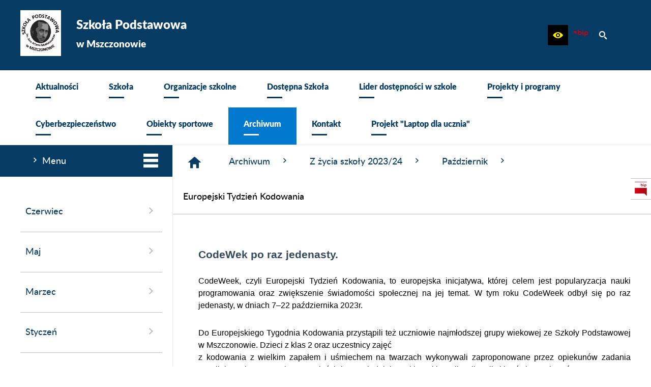

--- FILE ---
content_type: text/html; charset=utf-8
request_url: https://www.sp.mszczonow.pl/802,europejski-tydzien-kodowania
body_size: 26276
content:
<!DOCTYPE html>
<HTML LANG="pl" DIR="ltr">
<HEAD>
<BASE href="https://www.sp.mszczonow.pl/">
<META HTTP-EQUIV="content-type" CONTENT="text/html; charset=utf-8">
<META NAME="keywords" CONTENT="Szkoła Podstawowa w Mszczonowie">
<META NAME="robots" CONTENT="index,follow,archive">
<META NAME="author" CONTENT="Szkoła Podstawowa w Mszczonowie">
<META NAME="generator" CONTENT="netadmin v7.30 | extranet internet creator | www.extranet.pl">
<META NAME="viewport" CONTENT="width=device-width, initial-scale=1">
<TITLE>Europejski Tydzień Kodowania | Szkoła Podstawowa w Mszczonowie</TITLE>
<LINK REL="manifest" HREF="https://www.sp.mszczonow.pl/manifest.webmanifest">
<LINK REL="stylesheet" HREF="css,css/system_default.css" MEDIA="all" TYPE="text/css" INTEGRITY="sha256-iBslWiD6wxkSD6wNqIghnvmnpReI3TnmYRXQJrUfVx0=" CROSSORIGIN="anonymous">
<LINK REL="stylesheet" HREF="css,css/print.css" MEDIA="print" TYPE="text/css" INTEGRITY="sha256-Qlz0DVdb8K1GlbtsuapZOdSeQ+7IYY8ELlghlHFDH8w=" CROSSORIGIN="anonymous">
<LINK REL="stylesheet" HREF="https://www.sp.mszczonow.pl/css,skory/default/style.css" MEDIA="all" TYPE="text/css">
<LINK REL="icon" HREF="https://www.sp.mszczonow.pl/favicon.ico" TYPE="image/x-icon">
<LINK REL="search" HREF="https://www.sp.mszczonow.pl/redir,opensearch?jezyk=1" TYPE="application/opensearchdescription+xml">
<LINK REL="home" HREF="https://www.sp.mszczonow.pl/">
<LINK REL="stylesheet" HREF="css,js/fancybox3/jquery.fancybox.min.css" MEDIA="all" TYPE="text/css" INTEGRITY="sha256-Vzbj7sDDS/woiFS3uNKo8eIuni59rjyNGtXfstRzStA=" CROSSORIGIN="anonymous">
<LINK REL="stylesheet" HREF="css,js/datatables/jquery.datatables.css" MEDIA="all" TYPE="text/css" INTEGRITY="sha256-90V8cQ4Gt3dRcOuzBnGc0ptVAAkaZ8f927XF40sbMbA=" CROSSORIGIN="anonymous">
<LINK REL="stylesheet" HREF="css,js/bootstrap-datetimepicker/bootstrap-datetimepicker.css" MEDIA="all" TYPE="text/css" INTEGRITY="sha256-BN3xkkUFZ6aN6GI2rfwo9QnkBljHohaWaA4rAfyiU8k=" CROSSORIGIN="anonymous">
<LINK REL="stylesheet" HREF="css,webfonts/system-font/css/system-icons.css" MEDIA="all" TYPE="text/css" INTEGRITY="sha256-k6tC61qLyGp4U7JO67Yn6ETh0f1sHJP4P7ZynCl5x88=" CROSSORIGIN="anonymous">
<LINK REL="stylesheet" HREF="css,webfonts/system-font/css/system-icons-codes.css" MEDIA="all" TYPE="text/css" INTEGRITY="sha256-l5SylbTnc/8xFKz3vgTmbUzNEGLTerC/CcyK4Q27Ow8=" CROSSORIGIN="anonymous">
<LINK REL="stylesheet" HREF="css,webfonts/system-filetypes/css/style.css" MEDIA="all" TYPE="text/css" INTEGRITY="sha256-SLQmC9y3RqHCRRMqS7Jp5stGydJiNOnhiF5IF1IqFkM=" CROSSORIGIN="anonymous">
<LINK REL="stylesheet" HREF="css,skory/js/malihu-custom-scrollbar/jquery.mCustomScrollbar-DLA_JEDNOSTEK_PUBLICZNYCH.css" MEDIA="screen" TYPE="text/css" INTEGRITY="sha256-5WSU33yC7m369kC8VrUFxTxliSn7b1WdrVhw/30My/o=" CROSSORIGIN="anonymous">
<SCRIPT SRC="redir,load_javascripts" INTEGRITY="sha256-9MBNZ/YNoO6iV8cZE7TkkQs6pKVUZENHkVhVEz9nyIE=" CROSSORIGIN="anonymous"></SCRIPT>
<SCRIPT SRC="js,skory/js/enquire.min.js" INTEGRITY="sha256-qje9y3Q4Ju7NrlxdF3/H1lUjQPG0N4/6qcgrLGERQAs=" CROSSORIGIN="anonymous"></SCRIPT>
<SCRIPT SRC="js,skory/js/malihu-custom-scrollbar/jquery.mousewheel.min.js" INTEGRITY="sha256-vctd5yQTX8FyEv68q1pSIuUn/2T06NYr+JkO1iI+FRk=" CROSSORIGIN="anonymous"></SCRIPT>
<SCRIPT SRC="js,skory/js/malihu-custom-scrollbar/jquery.mCustomScrollbar.min.js" INTEGRITY="sha256-J6L1mF4ojOhpj10i5ivhzsrvv8rSdcXWJasCUqm2XKI=" CROSSORIGIN="anonymous"></SCRIPT>
<SCRIPT SRC="js,skory/js/jquery.OpenHideBox.js" INTEGRITY="sha256-NJM8B7JCWX76HDchBzOIjnBlTboShgIoYr9+uT2CRoE=" CROSSORIGIN="anonymous"></SCRIPT>
<SCRIPT><!--//--><![CDATA[//><!--
function dataTablesInit(selector){
	var counter=0;
	var objectsTable=new Array;
	$(selector).each(function(){
		var isSort = $(this).is('.sortuj,.sortable');
		var isSzukaj = $(this).hasClass('szukaj');
		var isWszystko = $(this).hasClass('wszystko');
		var isNieInfo = $(this).hasClass('nieinfo'); // działa jedynie na wykazach stronicowanych
		if ($('thead th.sortasc, thead th.sortdesc', this).length==0) {
			_order=[];
		} else {
			_order=[
				[
					($('thead th.sortasc, thead th.sortdesc', this).index()),
					(($('thead th.sortdesc', this).length==0) ? 'asc' : 'desc')
				]
			];
		}
		objRef=$(this).DataTable({
			'oLanguage': {
				'sUrl': './js/datatables/lang/1.txt'
			},
			'responsive': true,
			'bSortClasses': false,
			'bPaginate': !isWszystko,
			'iDisplayLength': isWszystko ? -1 : 25,
			'bInfo': (!isWszystko && !isNieInfo),
			'bFilter': isSzukaj,
			'sDom': 'Rlfrtip',
			'bSort': isSort,
			'order': _order,
			'stateSave': true,
			'fnDrawCallback': function(oSettings, json) {
				// wyłączenie sortowania/wyszukiwania dla kolumn <th> z klasą nosort/nosearch
				$(this).find('thead th').each( function (key, value) {
					if ($(this).hasClass('nosort')) {
						oSettings.aoColumns[key].bSortable=false;
						$(this).removeClass(oSettings.oClasses.sSortAsc+' '+oSettings.oClasses.sSortDesc+' '+oSettings.aoColumns[key].sSortingClass);
						$(this).addClass( oSettings.oClasses.sSortableNone );
					}
					if ($(this).hasClass('nosearch')) {
						oSettings.aoColumns[key].bSearchable=false;
					}
				} );
			}
		});
		objectsTable[counter]=objRef;
		counter++;
	});
	return objectsTable;
}
window.onload = function(e) { 

        var gotoTopShow = 0;
        var lastScrollTop = 0;
    
        /**
         * show/hide goto top button depending on scroll direction
         */
        function gotoTop() {
            var scrollTop = $(this).scrollTop();
            var gotoTop=$('#wrapperSectionGotoTop .gotoTop a');
    
            if (Math.abs(scrollTop - lastScrollTop) > 50) {
    
                // downscroll code
                if (scrollTop > lastScrollTop){
                    if(gotoTopShow==0) {
                        gotoTop.toggleClass('show');
                        gotoTopShow=1;
                    }
                }
                // upscroll code
                else {
                    if(gotoTopShow==1) {
                        gotoTop.toggleClass('show');
                        gotoTopShow=0;
                    }
                }
    
                lastScrollTop = scrollTop;
    
            }
        }
    
        // bind to scroll event
        $(window).bind('scroll', gotoTop);
    
        // click goto top button action
        $('#wrapperSectionGotoTop .gotoTop a').click(function(e){
            e.preventDefault();
            scrollTo('body', 0, 500);
            $(this).blur();
        });
    
 }
//--><!]]></SCRIPT>
<STYLE><!--/*--><![CDATA[/*><!--*/
.predef { font-size: 1.4em; }
html, body { font-family: Lato, Arial, serif; }
		@font-face {
			font-family: 'Lato';
			src: url('eot,skory/webfont/lato/lato-medium-webfont.eot');
			src: url('eot,skory/webfont/lato/lato-medium-webfont.eot?#iefix') format('embedded-opentype'),
				url('woff,skory/webfont/lato/lato-medium-webfont.woff') format('woff');
			font-weight: 400;
			font-style: normal;
		}

		@font-face {
			font-family: 'Lato';
			src: url('eot,skory/webfont/lato/lato-mediumitalic-webfont.eot');
			src: url('eot,skory/webfont/lato/lato-mediumitalic-webfont.eot?#iefix') format('embedded-opentype'),
				url('woff,skory/webfont/lato/lato-mediumitalic-webfont.woff') format('woff');
			font-weight: 400;
			font-style: italic;
		}

		@font-face {
			font-family: 'Lato';
			src: url('eot,skory/webfont/lato/lato-black-webfont.eot');
			src: url('eot,skory/webfont/lato/lato-black-webfont.eot?#iefix') format('embedded-opentype'),
				url('woff,skory/webfont/lato/lato-black-webfont.woff') format('woff');
			font-weight: 700;
			font-style: normal;
		}

		@font-face {
			font-family: 'Lato';
			src: url('eot,skory/webfont/lato/lato-blackitalic-webfont.eot');
			src: url('eot,skory/webfont/lato/lato-blackitalic-webfont.eot?#iefix') format('embedded-opentype'),
				url('woff,skory/webfont/lato/lato-blackitalic-webfont.woff') format('woff');
			font-weight: 700;
			font-style: italic;
		}
	
html { font-size: 15px; }

    .space-type--small .navbar { padding: 10px 0;}
    .space-type--medium .navbar { padding: 20px 0;}
    .space-type--big .navbar { padding: 30px 0;}
    
    .space-type--small #wrapperSectionFooter { padding: 10px 0;}
    .space-type--medium #wrapperSectionFooter { padding: 20px 0;}
    .space-type--big #wrapperSectionFooter { padding: 30px 0;}
    
    .space-type--small #wrapperSectionMenu  .navMenu > .lnk > a { padding: 15px 20px 20px; }
    .space-type--medium #wrapperSectionMenu .navMenu > .lnk > a { padding: 20px 30px 30px; }
    .space-type--big #wrapperSectionMenu .navMenu > .lnk > a { padding: 25px 40px 40px; }
    
    .space-type--small #menuWrapper ul.navMenu ul a, 
    .space-type--small #menuWrapper .navMenu ul ul a { padding: 10px 40px; }
    .space-type--medium #menuWrapper ul.navMenu ul a, 
    .space-type--medium #menuWrapper .navMenu ul ul a { padding: 15px 40px; }
    .space-type--big #menuWrapper ul.navMenu ul a, 
    .space-type--big #menuWrapper .navMenu ul ul a { padding: 20px 40px; } 
    
    .space-type--small #wrapperSectionColumnLeft .header {padding: 4px 20px; }
    .space-type--medium #wrapperSectionColumnLeft .header {padding: 8px 20px; }
    .space-type--big #wrapperSectionColumnLeft .header {padding: 12px 20px; }        
    
    .space-type--small #wrapperSectionColumnRight .tablist button {padding: 4px 20px; }
    .space-type--medium #wrapperSectionColumnRight .tablist button {padding: 6px 20px; }
    .space-type--big #wrapperSectionColumnRight .tablist button {padding: 12px 20px; }
    
    .space-type--small #wrapperSectionPromobox .box a { padding: 10px 50px 10px 10px; }
    .space-type--medium #wrapperSectionPromobox .box a { padding: 18px 50px 18px 10px; }
    .space-type--big #wrapperSectionPromobox .box a { padding: 25px 50px 25px 10px; }
    
    .space-type--small #wrapperSectionNews .more a { padding: 8px 20px; }
    .space-type--medium #wrapperSectionNews .more a { padding: 12px 20px; }
    .space-type--big #wrapperSectionNews .more a { padding: 17px 20px; }
    
    .space-type--small #wrapperSectionPoll button[type="submit"] { padding: 8px 20px; }
    .space-type--medium #wrapperSectionPoll button[type="submit"] { padding: 12px 20px; }
    .space-type--big #wrapperSectionPoll button[type="submit"] { padding: 17px 20px; }
    
    .space-type--small #wrapperSectionColumnLeft .box { padding: 20px 20px 30px 0; }
    .space-type--medium #wrapperSectionColumnLeft .box { padding: 30px 20px 30px 0; }
    .space-type--big #wrapperSectionColumnLeft .box { padding: 40px 20px 40px 0; }
    
    .space-type--small #wrapperSectionHeaderDummy { padding: 10px 0; }
    .space-type--medium #wrapperSectionHeaderDummy { padding: 20px 0; }
    .space-type--big #wrapperSectionHeaderDummy { padding: 30px 0; }

body { font-size: 1em; }
.tagFontSize1000 {font-size:1em}
.tagFontSize1400 {font-size:1.4em}
.tagFontSize1600 {font-size:1.6em}
.tagFontSize2000 {font-size:2em}
/*]]>*/--></STYLE>
</HEAD>
<BODY class="default lang_pl sub kolor-czcionki tlo-strony color2-outline space-type--medium fontsize_normal">

<div id="mainWrapper">
<div id="shortcut-box" class="shortcut-box"><ul class="shortcut-box__list"><li class="shortcut-box__item"><a class="shortcut-box__link shortcut-box__link--homepage" href="./" accesskey="1">Przejdź do strony głównej</a></li><li class="shortcut-box__item"><a class="shortcut-box__link shortcut-box__link--menu scroll" href="https://www.sp.mszczonow.pl/802,europejski-tydzien-kodowania#wrapperSectionMenuRwd" accesskey="2">Przejdź do menu głównego</a></li><li class="shortcut-box__item"><a class="shortcut-box__link shortcut-box__link--content scroll" href="https://www.sp.mszczonow.pl/802,europejski-tydzien-kodowania#PageContent" accesskey="3">Przejdź do treści strony</a></li><li class="shortcut-box__item"><a class="shortcut-box__link shortcut-box__link--sitemap" href="https://www.sp.mszczonow.pl/redir,struktura_serwisu" accesskey="4">Przejdź do mapy serwisu</a></li><li class="shortcut-box__item"><a class="shortcut-box__link shortcut-box__link--search scroll" href="https://www.sp.mszczonow.pl/802,europejski-tydzien-kodowania#wrapperSectionSearch" accesskey="5">Przejdź do wyszukiwarki</a></li><li class="shortcut-box__item"><a class="shortcut-box__link shortcut-box__link--hc" href="skin,hc" id="hc_switch" accesskey="8">Wersja o wysokim poziomie kontrastu</a></li><li class="shortcut-box__item"><a class="shortcut-box__link shortcut-box__link--a11y scroll" href="https://www.sp.mszczonow.pl/802,europejski-tydzien-kodowania#wrapperSectionWCAG" accesskey="6">Przejdź do ułatwienia dostępności</a></li><li class="shortcut-box__item"><a class="shortcut-box__link shortcut-box__link--wcag" href="26,deklaracja-dostepnosci" accesskey="0">Przejście do strony: Deklaracja Dostępności</a></li></ul></div>	<header class="main-header section section--fade">
	<div class="wrapper navbar color1-bg" id="wrapperSectionHeader">
		<div class="wrapperContent">
			<div class="table width100">

<div class="tableCell">
    <h1 class="name">
        <a href="./">
            <span class="table">
                <span class="tableCell logo">
                <img src="logo,www-sp-mszczonow.jpg" alt="Szkoła Podstawowa w Mszczonowie">
                </span>
                <span class="tableCell txt">
                    <span class="logo-text"><span><span style="font-size:18pt;">Szkoła Podstawowa </span><br><strong><span style="font-size:14pt;">w Mszczonowie</span></strong></span></span>
                    <span class="kir"><!-- // --></span>
                </span>
            </span>
        </a>
    </h1>
</div>
				<div class="tableCell right">
					<div id="wrapperSectionStickyIcons" class="floatRight">
						<ul class="ul hide showHide hc_hide">
                            <li class="color1-lnk color1-lnk-hover"><a class="toggleIcons" href="#wrapperSectionStickyIcons" aria-label="Pokaż/ukryj opcje" aria-haspopup="true" aria-expanded="false"><span class="icon icon-settings"><!-- // --></span><span class="hide">Pokaż/ukryj opcje</span></a></li>
						</ul>
						<div class="box">
							<div class="scroll">
								<ul class="ul options">

                                    <li class="inlineBlock wcag">
										<h2 class="hide_WCAG">Ułatwienia dostępu</h2>
                                        <a href="https://www.sp.mszczonow.pl/802,europejski-tydzien-kodowania#wrapperSectionWCAG" class="hc_hide icon icon-eye ico color2-a-hover" role="button" aria-label="Ułatwienia dostępu" aria-controls="wrapperSectionWCAG" aria-haspopup="true" aria-expanded="false"><span class="hide">Ułatwienia dostępu</span></a>
										<div id="wrapperSectionWCAG" class="hide"><ul class="ul"><li class="wcagA"><a href="/802,europejski-tydzien-kodowania?fontsize=normal" aria-label="Wyświetl stronę z domyślną wielkością czcionki; Wielkość czcionki aktualnie wybrana" role="switch" aria-checked="true" class="active"><span class="icon icon-fontsize-normal"><!-- // --></span> Domyślna wielkość czcionki</a></li><li class="wcagAA"><a href="/802,europejski-tydzien-kodowania?fontsize=big" aria-label="Wyświetl stronę z większą wielkością czcionki" role="switch" aria-checked="false"><span class="icon icon-fontsize-big"><!-- // --></span> Większa wielkość czcionki</a></li><li class="wcagAAA"><a href="/802,europejski-tydzien-kodowania?fontsize=bigger" aria-label="Wyświetl stronę z największą wielkością czcionki" role="switch" aria-checked="false"><span class="icon icon-fontsize-bigger"><!-- // --></span> Największa wielkość czcionki</a></li><li class="wcagHC"><a href="./skin,hc" aria-label="Wersja o wysokim kontraście" title="Przywrócenie domyślnej wersji strony nastąpi po wybraniu linku 'Powrót do wersji graficznej' znajdującego się w górnej części witryny"><span class="icon icon-hc"><!-- // --></span> wersja o wysokim poziomie kontrastu</a></li><li><a href="https://www.sp.mszczonow.pl/802,europejski-tydzien-kodowania?strona=802&amp;rw_name=europejski-tydzien-kodowania&amp;switch_extend_letter_spacing=on" title="Przełącznik zmieniający odstęp pomiędzy znakami" role="switch" aria-checked="false"><span class="icon icon-extend-letter_spacing-on"><!-- // --></span> Zwiększenie odstępu pomiędzy znakami</a></li><li><a href="https://www.sp.mszczonow.pl/802,europejski-tydzien-kodowania?strona=802&amp;rw_name=europejski-tydzien-kodowania&amp;switch_extend_word_spacing=on" title="Przełącznik zmieniający odstęp pomiędzy wyrazami" role="switch" aria-checked="false"><span class="icon icon-extend-word_spacing-on"><!-- // --></span> Zwiększenie odstępu pomiędzy wyrazami</a></li><li><a href="https://www.sp.mszczonow.pl/802,europejski-tydzien-kodowania?strona=802&amp;rw_name=europejski-tydzien-kodowania&amp;switch_extend_line_height=on" title="Przełącznik zmieniający interlinię" role="switch" aria-checked="false"><span class="icon icon-extend-line_height-on"><!-- // --></span> Zwiększenie interlinii</a></li><li><a href="https://www.sp.mszczonow.pl/802,europejski-tydzien-kodowania?strona=802&amp;rw_name=europejski-tydzien-kodowania&amp;switch_underline_link=on" title="Przełącznik zmieniający wyświetlanie linków" role="switch" aria-checked="false"><span class="icon icon-underline-link-on"><!-- // --></span> Wymuszenie podkreślenia linków</a></li></ul></div>									</li>
										
									<li class="inlineBlock bip"><h2 class="hide_WCAG">Strona BIP</h2><a href="./48,biuletyn-informacji-publicznej" class="external_blank ico color2-a-hover original" aria-label="Biuletyn Informacji Publicznej" title="link zostanie otworzony w nowym oknie/karcie przeglądarki"><span class="icon icon-bip hc_hide"><!-- // --></span><span class="hide" role="tooltip">Biuletyn Informacji Publicznej</span></a></li>                                    <li class="inlineBlock search">
										<h2 class="hide_WCAG">Wyszukiwarka</h2>
                                        <a href="https://www.sp.mszczonow.pl/802,europejski-tydzien-kodowania#wrapperSectionSearch" class="hc_hide icon icon-search ico color2-a-hover" role="button" aria-label="Wyszukiwarka" aria-controls="wrapperSectionSearch" aria-haspopup="true" aria-expanded="false"><span class="hide">Wyszukiwarka</span></a>
										<div id="wrapperSectionSearch" class="hide">
											<form method="get" id="searchForm" action="redir,szukaj?jezyk=1">
											<div><input type="hidden" name="szukaj_wyniki" value="1"></div>
											<div><input type="hidden" name="_session_antiCSRF" value="e3403df9433d7633b428824814ee69f00025267391baf05c6534d6041b7e0ef3bfc862"></div>												<fieldset>
													<legend class="hide">Wyszukiwarka:</legend>
													<div class="table width100">
														<div class="tableCell searchTerm">
															<span class="hide"><label for="searchInput">Wyszukiwanie</label>:</span>
                                                            <input id="searchInput" class="color1-bg color1-a-hover2" type="search" name="szukaj" value="" placeholder="wyszukaj w serwisie" aria-label="wyszukaj w serwisie" required minlength="3">
														</div>
														<div class="tableCell submit">
                                                            <button type="submit" id="searchSubmit" class="color2-bg color2-a-hover2">Szukaj</button>
														</div>
													</div>
												</fieldset>
											</form>
										</div>
									</li>
									
												<li class="custom color1-lnk">
													<h2 class="hide_WCAG">Powiązane strony</h2>
													<ul class="ul">
											
													<li class="lnk48"><a href="./48,biuletyn-informacji-publicznej" class="ico color2-a-hover2 external_blank" aria-label="przejdź do Biuletyn Informacji Publicznej" title="Biuletyn Informacji Publicznej"><span class="hide">Biuletyn Informacji Publicznej</span></a></li>
												
													</ul>
												</li>
											
								</ul>
							</div>
						</div>
					</div>
									</div>
			</div>
		</div>
	</div>
    <div id="wrapperSectionHeaderDummy"></div>	</header>
	<main>
			<h2 class="hide_WCAG">Menu</h2>
		<div class="wrapper" id="wrapperSectionMenu">
			<div class="wrapperContent">
				<div id="menu_glowne"></div><nav id="menuWrapper">
	<ul role="menubar" class="navMenu table width100 main__0">

<li role="none presentation" class="menuItem submenuItemOff lnk hasSubpages">
										<a role="menuitem" href="25,aktualnosci" class="nonactive">
											<span class="txt">Aktualności<span class="border color1-bg"><!-- // --></span></span>
										</a>
		<ul role="menu" class="subMenu main__def">

<li role="none presentation" class="menuItem submenuItemOff lnk noSubpages">
									<a role="menuitem" href="472,dziennik-vulcan" class="color2-bg color1-a-hover">
										Dziennik Vulcan
									</a></li>


<li role="none presentation" class="menuItem submenuItemOff lnk noSubpages">
									<a role="menuitem" href="857,zmiany-w-dzienniku-vulcan" class="color2-bg color1-a-hover">
										Zmiany w Dzienniku Vulcan.
									</a></li>


		</ul>

		</li>


<li role="none presentation" class="menuItem submenuItemOff lnk hasSubpages">
										<a role="menuitem" href="149,szkola" class="nonactive">
											<span class="txt">Szkoła<span class="border color1-bg"><!-- // --></span></span>
										</a>
		<ul role="menu" class="subMenu main__def">

<li role="none presentation" class="menuItem submenuItemOff lnk noSubpages">
									<a role="menuitem" href="121,informacje-o-szkole" class="color2-bg color1-a-hover">
										Informacje o szkole
									</a></li>


<li role="none presentation" class="menuItem submenuItemOff lnk noSubpages">
									<a role="menuitem" href="126,dokumenty-szkolne" class="color2-bg color1-a-hover">
										Dokumenty szkolne
									</a></li>


<li role="none presentation" class="menuItem submenuItemOff lnk noSubpages">
									<a role="menuitem" href="907,sprawy-organizacyjne" class="color2-bg color1-a-hover">
										Sprawy organizacyjne.
									</a></li>


<li role="none presentation" class="menuItem submenuItemOff lnk noSubpages">
									<a role="menuitem" href="307,z-zycia-szkoly" class="color2-bg color1-a-hover">
										Z życia szkoły
									</a></li>


<li role="none presentation" class="menuItem submenuItemOff lnk noSubpages">
									<a role="menuitem" href="431,rekrutacja" class="color2-bg color1-a-hover">
										Rekrutacja
									</a></li>


<li role="none presentation" class="menuItem submenuItemOff lnk noSubpages">
									<a role="menuitem" href="240,integracja-w-naszej-szkole" class="color2-bg color1-a-hover">
										Integracja w naszej szkole
									</a></li>


<li role="none presentation" class="menuItem submenuItemOff lnk noSubpages">
									<a role="menuitem" href="268,pomoc-psychologiczno-pedagogiczna" class="color2-bg color1-a-hover">
										Pomoc psychologiczno - pedagogiczna
									</a></li>


<li role="none presentation" class="menuItem submenuItemOff lnk noSubpages">
									<a role="menuitem" href="900,logopeda" class="color2-bg color1-a-hover">
										Logopeda
									</a></li>


<li role="none presentation" class="menuItem submenuItemOff lnk noSubpages">
									<a role="menuitem" href="139,biblioteka" class="color2-bg color1-a-hover">
										Biblioteka
									</a></li>


<li role="none presentation" class="menuItem submenuItemOff lnk noSubpages">
									<a role="menuitem" href="154,swietlica" class="color2-bg color1-a-hover">
										Świetlica
									</a></li>


<li role="none presentation" class="menuItem submenuItemOff lnk noSubpages">
									<a role="menuitem" href="675,edukacja-zdrowotna" class="color2-bg color1-a-hover">
										Edukacja zdrowotna
									</a></li>


<li role="none presentation" class="menuItem submenuItemOff lnk noSubpages">
									<a role="menuitem" href="328,zajecia-dodatkowe" class="color2-bg color1-a-hover">
										Zajęcia dodatkowe
									</a></li>


<li role="none presentation" class="menuItem submenuItemOff lnk noSubpages">
									<a role="menuitem" href="683,konkursy" class="color2-bg color1-a-hover">
										Konkursy
									</a></li>


		</ul>

		</li>


<li role="none presentation" class="menuItem submenuItemOff lnk hasSubpages">
										<a role="menuitem" href="151,organizacje-szkolne" class="nonactive">
											<span class="txt">Organizacje szkolne<span class="border color1-bg"><!-- // --></span></span>
										</a>
		<ul role="menu" class="subMenu main__def">

<li role="none presentation" class="menuItem submenuItemOff lnk noSubpages">
									<a role="menuitem" href="146,wolontariat" class="color2-bg color1-a-hover">
										Wolontariat
									</a></li>


<li role="none presentation" class="menuItem submenuItemOff lnk noSubpages">
									<a role="menuitem" href="157,samorzad-uczniowski" class="color2-bg color1-a-hover">
										Samorząd uczniowski
									</a></li>


<li role="none presentation" class="menuItem submenuItemOff lnk noSubpages">
									<a role="menuitem" href="190,rada-rodzicow" class="color2-bg color1-a-hover">
										Rada Rodziców
									</a></li>


<li role="none presentation" class="menuItem submenuItemOff lnk noSubpages">
									<a role="menuitem" href="130,sko" class="color2-bg color1-a-hover">
										SKO
									</a></li>


<li role="none presentation" class="menuItem submenuItemOff lnk noSubpages">
									<a role="menuitem" href="138,spotkanie-z-informatyka" class="color2-bg color1-a-hover">
										Spotkanie z informatyką
									</a></li>


<li role="none presentation" class="menuItem submenuItemOff lnk noSubpages">
									<a role="menuitem" href="243,etwinning" class="color2-bg color1-a-hover">
										eTwinning
									</a></li>


<li role="none presentation" class="menuItem submenuItemOff lnk noSubpages">
									<a role="menuitem" href="257,superkoderzy" class="color2-bg color1-a-hover">
										#SuperKoderzy
									</a></li>


		</ul>

		</li>


<li role="none presentation" class="menuItem submenuItemOff lnk noSubpages">
										<a role="menuitem" href="749,dostepna-szkola" class="nonactive">
											<span class="txt">Dostępna Szkoła<span class="border color1-bg"><!-- // --></span></span>
										</a></li>


<li role="none presentation" class="menuItem submenuItemOff lnk noSubpages">
										<a role="menuitem" href="631,lider-dostepnosci-w-szkole" class="nonactive">
											<span class="txt">Lider dostępności w szkole<span class="border color1-bg"><!-- // --></span></span>
										</a></li>


<li role="none presentation" class="menuItem submenuItemOff lnk hasSubpages">
										<a role="menuitem" href="150,projekty-i-programy" class="nonactive">
											<span class="txt">Projekty i programy<span class="border color1-bg"><!-- // --></span></span>
										</a>
		<ul role="menu" class="subMenu main__def">

<li role="none presentation" class="menuItem submenuItemOff lnk noSubpages">
									<a role="menuitem" href="919,przyjazna-szkola" class="color2-bg color1-a-hover">
										&quot;Przyjazna Szkoła&quot;
									</a></li>


<li role="none presentation" class="menuItem submenuItemOff lnk noSubpages">
									<a role="menuitem" href="781,wspolnie-mocniejsi-uczmy-sie-przez-integracje" class="color2-bg color1-a-hover">
										&quot;Wspólnie Mocniejsi - Uczmy się przez integrację&quot;.
									</a></li>


<li role="none presentation" class="menuItem submenuItemOff lnk noSubpages">
									<a role="menuitem" href="686,laboratoria-przyszlosci" class="color2-bg color1-a-hover">
										Laboratoria Przyszłości
									</a></li>


<li role="none presentation" class="menuItem submenuItemOff lnk noSubpages">
									<a role="menuitem" href="142,projekt-mysle-decyduje-dzialam" class="color2-bg color1-a-hover">
										Projekt - Myślę, decyduję, działam
									</a></li>


<li role="none presentation" class="menuItem submenuItemOff lnk noSubpages">
									<a role="menuitem" href="137,projekt-pytaj-badaj-wnioskuj-dzialaj" class="color2-bg color1-a-hover">
										Projekt &quot;Pytaj, badaj, wnioskuj, działaj&quot;
									</a></li>


<li role="none presentation" class="menuItem submenuItemOff lnk noSubpages">
									<a role="menuitem" href="498,zdalna-szkola" class="color2-bg color1-a-hover">
										Zdalna szkoła
									</a></li>


		</ul>

		</li>


<li role="none presentation" class="menuItem submenuItemOff lnk noSubpages">
										<a role="menuitem" href="436,cyberbezpieczenstwo" class="nonactive">
											<span class="txt">Cyberbezpieczeństwo<span class="border color1-bg"><!-- // --></span></span>
										</a></li>


<li role="none presentation" class="menuItem submenuItemOff lnk hasSubpages">
										<a role="menuitem" href="557,obiekty-sportowe" class="nonactive">
											<span class="txt">Obiekty sportowe<span class="border color1-bg"><!-- // --></span></span>
										</a>
		<ul role="menu" class="subMenu main__def">

<li role="none presentation" class="menuItem submenuItemOff lnk noSubpages">
									<a role="menuitem" href="558,obiekty-sportowe-kontakt" class="color2-bg color1-a-hover">
										Kontakt
									</a></li>


<li role="none presentation" class="menuItem submenuItemOff lnk noSubpages">
									<a role="menuitem" href="560,regulaminy" class="color2-bg color1-a-hover">
										Regulaminy
									</a></li>


<li role="none presentation" class="menuItem submenuItemOff lnk noSubpages">
									<a role="menuitem" href="561,wazne-informacje" class="color2-bg color1-a-hover">
										Ważne informacje
									</a></li>


		</ul>

		</li>


<li role="none presentation" class="menuItem submenuItemOn lnk hasSubpages">
										<a role="menuitem" href="306,archiwum" class="active color2-bg">
											<span class="txt">Archiwum<span class="border color1-bg"><!-- // --></span></span>
										</a>
		<ul role="menu" class="subMenu main__def">

<li role="none presentation" class="menuItem submenuItemOn lnk noSubpages">
									<a role="menuitem" href="863,z-zycia-szkoly-2023-24" class="active color1-bg color2-a-hover2">
										Z życia szkoły 2023/24
									</a></li>


<li role="none presentation" class="menuItem submenuItemOff lnk noSubpages">
									<a role="menuitem" href="790,z-zycia-szkoly-2022-23" class="color2-bg color1-a-hover">
										Z życia szkoły 2022/23
									</a></li>


<li role="none presentation" class="menuItem submenuItemOff lnk noSubpages">
									<a role="menuitem" href="474,konkursy" class="color2-bg color1-a-hover">
										KONKURSY
									</a></li>


		</ul>

		</li>


<li role="none presentation" class="menuItem submenuItemOff lnk noSubpages">
										<a role="menuitem" href="119,kontakt" class="nonactive">
											<span class="txt">Kontakt<span class="border color1-bg"><!-- // --></span></span>
										</a></li>


<li role="none presentation" class="menuItem submenuItemOff lnk noSubpages">
										<a role="menuitem" href="795,projekt-laptop-dla-ucznia" class="nonactive">
											<span class="txt">Projekt  &quot;Laptop dla ucznia&quot;<span class="border color1-bg"><!-- // --></span></span>
										</a></li>


	</ul>

	<div class="floatClear"></div></nav>			</div>
		</div>
	
<div class="wrapper" id="wrapperSectionMenuRwd">
    <h2 id="menu" class="hide">Menu</h2>
    <div class="wrapperContent">
        <ul class="ul ico">
            <li class="hc_hide color1-lnk color1-lnk-hover">
                <a class="menuToggle" href="#menuWrapperRwd" aria-label="Pokaż/ukryj menu" aria-haspopup="true" aria-expanded="false">
                    <span class="icon icon-bars"><!-- // --></span>
                    <span class="hide">Pokaż/ukryj menu</span>
                </a>
            </li>
        </ul>

        <div class="menuBox">
            <nav id="menuWrapperRwd"><div class="all color1-lnk">
	<ul role="menubar" class="ul menu menu0 main__0">
<li role="presentation" class="menuItem submenuItemOff hasSubpages"><a role="menuitem" class="item item0 color1-a-hover" href="25,aktualnosci"><span class="fa fa-angle-right"><!-- // --></span><span>Aktualności</span></a>
		<ul role="menu" class="ul menu1 main__def">
<li role="presentation" class="menuItem submenuItemOff noSubpages"><a role="menuitem" class="item item1 color1-a-hover" href="472,dziennik-vulcan"><span>Dziennik Vulcan</span></a></li>

<li role="presentation" class="menuItem submenuItemOff noSubpages"><a role="menuitem" class="item item1 color1-a-hover" href="857,zmiany-w-dzienniku-vulcan"><span>Zmiany w Dzienniku Vulcan.</span></a></li>


		</ul>

		</li>

<li role="presentation" class="menuItem submenuItemOff hasSubpages"><a role="menuitem" class="item item0 color1-a-hover" href="149,szkola"><span class="fa fa-angle-right"><!-- // --></span><span>Szkoła</span></a>
		<ul role="menu" class="ul menu1 main__def">
<li role="presentation" class="menuItem submenuItemOff hasSubpages"><a role="menuitem" class="item item1 color1-a-hover" href="121,informacje-o-szkole"><span>Informacje o szkole</span></a>
			<ul role="menu" class="ul menu1 main__def">
<li role="presentation" class="menuItem submenuItemOff noSubpages"><a role="menuitem" class="item item1 color1-a-hover" href="./"><span>Historia szkoły</span></a></li>

<li role="presentation" class="menuItem submenuItemOff noSubpages"><a role="menuitem" class="item item1 color1-a-hover" href="156,patron-szkoly"><span>Patron szkoły</span></a></li>

<li role="presentation" class="menuItem submenuItemOff noSubpages"><a role="menuitem" class="item item1 color1-a-hover" href="123,historia-sztandaru"><span>Historia sztandaru</span></a></li>

<li role="presentation" class="menuItem submenuItemOff noSubpages"><a role="menuitem" class="item item1 color1-a-hover" href="124,dyrekcja"><span>Dyrekcja</span></a></li>

<li role="presentation" class="menuItem submenuItemOff noSubpages"><a role="menuitem" class="item item1 color1-a-hover" href="591,kadra-pedagogiczna"><span>Kadra pedagogiczna</span></a></li>


			</ul>

			</li>

<li role="presentation" class="menuItem submenuItemOff hasSubpages"><a role="menuitem" class="item item1 color1-a-hover" href="126,dokumenty-szkolne"><span>Dokumenty szkolne</span></a>
			<ul role="menu" class="ul menu1 main__def">
<li role="presentation" class="menuItem submenuItemOff noSubpages"><a role="menuitem" class="item item1 color1-a-hover" href="500,statut"><span>STATUT</span></a></li>

<li role="presentation" class="menuItem submenuItemOff noSubpages"><a role="menuitem" class="item item1 color1-a-hover" href="488,program-wychowawczo-profilaktyczny-sp-2023-2024"><span>Program wychowawczo profilaktyczny SP 2023/2024</span></a></li>

<li role="presentation" class="menuItem submenuItemOff noSubpages"><a role="menuitem" class="item item1 color1-a-hover" href="489,plan-pracy-szkoly-2023-2024"><span>Plan Pracy Szkoły 2023/2024</span></a></li>

<li role="presentation" class="menuItem submenuItemOff noSubpages"><a role="menuitem" class="item item1 color1-a-hover" href="809,koncepcja-pracy-szkoly-2022-27"><span>Koncepcja pracy szkoły 2022-27</span></a></li>

<li role="presentation" class="menuItem submenuItemOff noSubpages"><a role="menuitem" class="item item1 color1-a-hover" href="828,polityka-i-procedury-ochrony-dzieci-przed-krzywdzeniem"><span>Polityka i procedury ochrony dzieci przed krzywdzeniem</span></a></li>

<li role="presentation" class="menuItem submenuItemOff noSubpages"><a role="menuitem" class="item item1 color1-a-hover" href="805,dostepnosc-nauczycieli-i-godziny-do-dyspozycji-dyrektora"><span>Dostępność nauczycieli i godziny do dyspozycji dyrektora.</span></a></li>

<li role="presentation" class="menuItem submenuItemOff noSubpages"><a role="menuitem" class="item item1 color1-a-hover" href="806,organizacja-roku-szkolnego-2023-24"><span>Organizacja  roku szkolnego 2023/24</span></a></li>

<li role="presentation" class="menuItem submenuItemOff noSubpages"><a role="menuitem" class="item item1 color1-a-hover" href="129,klauzula-informacyjna"><span>Klauzula informacyjna</span></a></li>


			</ul>

			</li>

<li role="presentation" class="menuItem submenuItemOff hasSubpages"><a role="menuitem" class="item item1 color1-a-hover" href="907,sprawy-organizacyjne"><span>Sprawy organizacyjne.</span></a>
			<ul role="menu" class="ul menu1 main__def">
<li role="presentation" class="menuItem submenuItemOff hasSubpages"><a role="menuitem" class="item item1 color1-a-hover" href="908,spotkania-z-rodzicami"><span>Spotkania z rodzicami.</span></a>
				<ul role="menu" class="ul menu1 main__def">
<li role="presentation" class="menuItem submenuItemOff noSubpages"><a role="menuitem" class="item item1 color1-a-hover" href="909,harmonogram-spotkan-z-rodzicami-w-klasach-1-4"><span>Harmonogram spotkań z rodzicami w klasach 1 - 4</span></a></li>

<li role="presentation" class="menuItem submenuItemOff noSubpages"><a role="menuitem" class="item item1 color1-a-hover" href="911,harmonogram-spotkan-z-rodzicami-w-klasach-5-8"><span>Harmonogram spotkań z rodzicami w klasach 5 - 8</span></a></li>

<li role="presentation" class="menuItem submenuItemOff noSubpages"><a role="menuitem" class="item item1 color1-a-hover" href="912,dni-otwarte"><span>Dni otwarte.</span></a></li>


				</ul>

				</li>

<li role="presentation" class="menuItem submenuItemOff noSubpages"><a role="menuitem" class="item item1 color1-a-hover" href="913,wazne-terminy-dotyczace-oceniania"><span>Ważne terminy dotyczące oceniania!</span></a></li>

<li role="presentation" class="menuItem submenuItemOff noSubpages"><a role="menuitem" class="item item1 color1-a-hover" href="914,kalendarz-roku-szkolnego"><span>Kalendarz roku szkolnego</span></a></li>


			</ul>

			</li>

<li role="presentation" class="menuItem submenuItemOff hasSubpages"><a role="menuitem" class="item item1 color1-a-hover" href="307,z-zycia-szkoly"><span>Z życia szkoły</span></a>
			<ul role="menu" class="ul menu1 main__def">
<li role="presentation" class="menuItem submenuItemOff hasSubpages"><a role="menuitem" class="item item1 color1-a-hover" href="917,listopad-2025"><span>Listopad 2025</span></a>
				<ul role="menu" class="ul menu1 main__def">
<li role="presentation" class="menuItem submenuItemOff noSubpages"><a role="menuitem" class="item item1 color1-a-hover" href="918,zywa-lekcja-historii-w-maklakiewiczu"><span>Żywa lekcja historii w Maklakiewiczu</span></a></li>


				</ul>

				</li>

<li role="presentation" class="menuItem submenuItemOff hasSubpages"><a role="menuitem" class="item item1 color1-a-hover" href="897,pazdziernik-2025"><span>Październik 2025</span></a>
				<ul role="menu" class="ul menu1 main__def">
<li role="presentation" class="menuItem submenuItemOff noSubpages"><a role="menuitem" class="item item1 color1-a-hover" href="898,wizyta-klasy-1a-w-banku-bp-w-mszczonowie"><span>Wizyta klasy 1a w Banku BP w Mszczonowie.</span></a></li>


				</ul>

				</li>

<li role="presentation" class="menuItem submenuItemOff hasSubpages"><a role="menuitem" class="item item1 color1-a-hover" href="896,wrzesien-2025"><span>Wrzesień 2025</span></a>
				<ul role="menu" class="ul menu1 main__def">
<li role="presentation" class="menuItem submenuItemOff noSubpages"><a role="menuitem" class="item item1 color1-a-hover" href="899,wycieczka-klas-pierwszych-do-malowanej-zagrody-w-kaweczynie"><span>Wycieczka klas pierwszych do „Malowanej Zagrody” w Kawęczynie.</span></a></li>


				</ul>

				</li>

<li role="presentation" class="menuItem submenuItemOff hasSubpages"><a role="menuitem" class="item item1 color1-a-hover" href="884,czerwiec"><span>Czerwiec</span></a>
				<ul role="menu" class="ul menu1 main__def">
<li role="presentation" class="menuItem submenuItemOff noSubpages"><a role="menuitem" class="item item1 color1-a-hover" href="889,mlody-talent-z-mszczonowa-podbija-sceny-muzyczne-anna-jankowska-kompozytorka-autorka-tekstow-i-wokalistka-w-jednej-osobie"><span>Młody talent z Mszczonowa podbija sceny muzyczne Anna Jankowska – kompozytorka, autorka tekstów i wokalistka w jednej osobie.</span></a></li>

<li role="presentation" class="menuItem submenuItemOff noSubpages"><a role="menuitem" class="item item1 color1-a-hover" href="885,slodkie-pulapki-czyli-co-z-tym-cukrem"><span>Słodkie pułapki – czyli co z tym cukrem.</span></a></li>

<li role="presentation" class="menuItem submenuItemOff noSubpages"><a role="menuitem" class="item item1 color1-a-hover" href="893,warsztaty-dziennikarskie-z-absolwentka-maklaka-zuzanna-kuran"><span>Warsztaty dziennikarskie z absolwentką Maklaka – Zuzanną Kuran.</span></a></li>

<li role="presentation" class="menuItem submenuItemOff noSubpages"><a role="menuitem" class="item item1 color1-a-hover" href="886,magiczne-chwile-na-farmie-iluzji"><span>Magiczne chwile na Farmie Iluzji</span></a></li>


				</ul>

				</li>

<li role="presentation" class="menuItem submenuItemOff hasSubpages"><a role="menuitem" class="item item1 color1-a-hover" href="887,maj"><span>Maj</span></a>
				<ul role="menu" class="ul menu1 main__def">
<li role="presentation" class="menuItem submenuItemOff noSubpages"><a role="menuitem" class="item item1 color1-a-hover" href="890,paintballowa-przygoda-szkolna-integracja-w-akcji"><span>Paintballowa przygoda – szkolna integracja w akcji!</span></a></li>

<li role="presentation" class="menuItem submenuItemOff noSubpages"><a role="menuitem" class="item item1 color1-a-hover" href="891,nie-zmarnuj-swojego-zycia-hip-hopowa-lekcja-wartosci-w-szkole-podstawowej-w-mszczonowie"><span>„Nie zmarnuj swojego życia”  – hip-hopowa lekcja wartości w Szkole Podstawowej w Mszczonowie.</span></a></li>

<li role="presentation" class="menuItem submenuItemOff noSubpages"><a role="menuitem" class="item item1 color1-a-hover" href="888,szkolny-konkurs-z-jezyka-angielskiego"><span>Szkolny Konkurs z Języka Angielskiego</span></a></li>


				</ul>

				</li>

<li role="presentation" class="menuItem submenuItemOff hasSubpages"><a role="menuitem" class="item item1 color1-a-hover" href="880,kwiecien"><span>Kwiecień</span></a>
				<ul role="menu" class="ul menu1 main__def">
<li role="presentation" class="menuItem submenuItemOff noSubpages"><a role="menuitem" class="item item1 color1-a-hover" href="883,1000-lat-chwaly-boleslawa-chrobrego-konkurs-historyczno-plastyczny-dla-uczniow-klas-4-7"><span>„1000 lat chwały Bolesława Chrobrego” – konkurs historyczno-plastyczny dla uczniów klas 4–7</span></a></li>

<li role="presentation" class="menuItem submenuItemOff noSubpages"><a role="menuitem" class="item item1 color1-a-hover" href="881,mlodzi-liderzy-przyszlosci"><span>Młodzi liderzy przyszłości</span></a></li>


				</ul>

				</li>

<li role="presentation" class="menuItem submenuItemOff hasSubpages"><a role="menuitem" class="item item1 color1-a-hover" href="875,marzec"><span>Marzec</span></a>
				<ul role="menu" class="ul menu1 main__def">
<li role="presentation" class="menuItem submenuItemOff noSubpages"><a role="menuitem" class="item item1 color1-a-hover" href="879,sukcesy-plastyczne-uczniow-z-maklaka"><span>Sukcesy plastyczne uczniów z Maklaka</span></a></li>

<li role="presentation" class="menuItem submenuItemOff noSubpages"><a role="menuitem" class="item item1 color1-a-hover" href="878,szalony-tydzien-w-naszej-szkole"><span>Szalony Tydzień w naszej szkole!</span></a></li>

<li role="presentation" class="menuItem submenuItemOff noSubpages"><a role="menuitem" class="item item1 color1-a-hover" href="877,ogolnopolski-turniej-judo-w-naszej-szkole"><span>Ogólnopolski Turniej Judo w naszej szkole.</span></a></li>

<li role="presentation" class="menuItem submenuItemOff noSubpages"><a role="menuitem" class="item item1 color1-a-hover" href="876,regulamin-szkolnego-konkursu-z-jezyka-angielskiego"><span>Regulamin szkolnego konkursu z języka angielskiego</span></a></li>


				</ul>

				</li>

<li role="presentation" class="menuItem submenuItemOff hasSubpages"><a role="menuitem" class="item item1 color1-a-hover" href="872,luty"><span>Luty</span></a>
				<ul role="menu" class="ul menu1 main__def">
<li role="presentation" class="menuItem submenuItemOff noSubpages"><a role="menuitem" class="item item1 color1-a-hover" href="873,jestem-bezpieczny-jestem-widoczny-nosze-odblaski"><span>Jestem bezpieczny, jestem widoczny – noszę odblaski!</span></a></li>


				</ul>

				</li>

<li role="presentation" class="menuItem submenuItemOff hasSubpages"><a role="menuitem" class="item item1 color1-a-hover" href="870,styczen-2025"><span>Styczeń 2025</span></a>
				<ul role="menu" class="ul menu1 main__def">
<li role="presentation" class="menuItem submenuItemOff noSubpages"><a role="menuitem" class="item item1 color1-a-hover" href="871,nekrolog-jozefa-grzegorza-kurka"><span>Nekrolog Józefa Grzegorza Kurka</span></a></li>


				</ul>

				</li>

<li role="presentation" class="menuItem submenuItemOff hasSubpages"><a role="menuitem" class="item item1 color1-a-hover" href="866,listopad-2024"><span>Listopad 2024</span></a>
				<ul role="menu" class="ul menu1 main__def">
<li role="presentation" class="menuItem submenuItemOff noSubpages"><a role="menuitem" class="item item1 color1-a-hover" href="867,swiatowy-dzien-tabliczki-mnozenia-w-naszej-szkole"><span>Światowy Dzień Tabliczki Mnożenia w naszej szkole.</span></a></li>


				</ul>

				</li>

<li role="presentation" class="menuItem submenuItemOff hasSubpages"><a role="menuitem" class="item item1 color1-a-hover" href="864,pazdziernik-2024"><span>Październik 2024</span></a>
				<ul role="menu" class="ul menu1 main__def">
<li role="presentation" class="menuItem submenuItemOff noSubpages"><a role="menuitem" class="item item1 color1-a-hover" href="865,ratownicy-medyczni-z-lo-im-szarych-szeregow-z-wizyta-w-naszej-szkole"><span>Ratownicy medyczni z LO im. Szarych Szeregów z wizytą w naszej szkole.</span></a></li>


				</ul>

				</li>


			</ul>

			</li>

<li role="presentation" class="menuItem submenuItemOff hasSubpages"><a role="menuitem" class="item item1 color1-a-hover" href="431,rekrutacja"><span>Rekrutacja</span></a>
			<ul role="menu" class="ul menu1 main__def">
<li role="presentation" class="menuItem submenuItemOff noSubpages"><a role="menuitem" class="item item1 color1-a-hover" href="643,rekrutacja-na-rok-szkolny-2025-2026"><span>Rekrutacja na rok szkolny 2025/2026</span></a></li>


			</ul>

			</li>

<li role="presentation" class="menuItem submenuItemOff noSubpages"><a role="menuitem" class="item item1 color1-a-hover" href="240,integracja-w-naszej-szkole"><span>Integracja w naszej szkole</span></a></li>

<li role="presentation" class="menuItem submenuItemOff hasSubpages"><a role="menuitem" class="item item1 color1-a-hover" href="268,pomoc-psychologiczno-pedagogiczna"><span>Pomoc psychologiczno - pedagogiczna</span></a>
			<ul role="menu" class="ul menu1 main__def">
<li role="presentation" class="menuItem submenuItemOff noSubpages"><a role="menuitem" class="item item1 color1-a-hover" href="203,pedagog"><span>Pedagog</span></a></li>

<li role="presentation" class="menuItem submenuItemOff noSubpages"><a role="menuitem" class="item item1 color1-a-hover" href="688,pedagog-specjalny"><span>Pedagog specjalny</span></a></li>

<li role="presentation" class="menuItem submenuItemOff noSubpages"><a role="menuitem" class="item item1 color1-a-hover" href="188,psycholog"><span>Psycholog</span></a></li>

<li role="presentation" class="menuItem submenuItemOff noSubpages"><a role="menuitem" class="item item1 color1-a-hover" href="690,terapia-integracji-sensorycznej"><span>Terapia integracji sensorycznej</span></a></li>


			</ul>

			</li>

<li role="presentation" class="menuItem submenuItemOff hasSubpages"><a role="menuitem" class="item item1 color1-a-hover" href="900,logopeda"><span>Logopeda</span></a>
			<ul role="menu" class="ul menu1 main__def">
<li role="presentation" class="menuItem submenuItemOff noSubpages"><a role="menuitem" class="item item1 color1-a-hover" href="902,informacje-ogolne"><span>Informacje ogólne</span></a></li>

<li role="presentation" class="menuItem submenuItemOff noSubpages"><a role="menuitem" class="item item1 color1-a-hover" href="904,godziny-pracy"><span>Godziny pracy</span></a></li>

<li role="presentation" class="menuItem submenuItemOff noSubpages"><a role="menuitem" class="item item1 color1-a-hover" href="903,porady-dla-rodzicow"><span>Porady dla rodziców</span></a></li>


			</ul>

			</li>

<li role="presentation" class="menuItem submenuItemOff hasSubpages"><a role="menuitem" class="item item1 color1-a-hover" href="139,biblioteka"><span>Biblioteka</span></a>
			<ul role="menu" class="ul menu1 main__def">
<li role="presentation" class="menuItem submenuItemOff noSubpages"><a role="menuitem" class="item item1 color1-a-hover" href="140,godziny-pracy-biblioteki"><span>Godziny pracy biblioteki</span></a></li>

<li role="presentation" class="menuItem submenuItemOff hasSubpages"><a role="menuitem" class="item item1 color1-a-hover" href="860,przestrzenie-dobrostanu"><span>Przestrzenie dobrostanu.</span></a>
				<ul role="menu" class="ul menu1 main__def">
<li role="presentation" class="menuItem submenuItemOff noSubpages"><a role="menuitem" class="item item1 color1-a-hover" href="868,blog"><span>Blog</span></a></li>

<li role="presentation" class="menuItem submenuItemOff noSubpages"><a role="menuitem" class="item item1 color1-a-hover" href="861,fundacja-szkola-z-klasa-przestrzen-dobrostanu-w-bibliotece-juz-jest"><span>Fundacja Szkoła z Klasą. Przestrzeń Dobrostanu w bibliotece już jest.</span></a></li>


				</ul>

				</li>

<li role="presentation" class="menuItem submenuItemOff hasSubpages"><a role="menuitem" class="item item1 color1-a-hover" href="858,co-miedzy-polkami-piszczy-nowinki-z-biblioteki-szkolnej"><span>Co między półkami piszczy? Nowinki z biblioteki szkolnej.</span></a>
				<ul role="menu" class="ul menu1 main__def">
<li role="presentation" class="menuItem submenuItemOff noSubpages"><a role="menuitem" class="item item1 color1-a-hover" href="892,w-krolestwie-ksiazek-pasowanie-na-czytelnika-uczniow-klas-pierwszych-w-bibliotece-szkolnej"><span>&quot;W KRÓLESTWIE KSIĄŻEK&quot; Pasowanie na czytelnika uczniów klas pierwszych w bibliotece szkolnej.</span></a></li>

<li role="presentation" class="menuItem submenuItemOff noSubpages"><a role="menuitem" class="item item1 color1-a-hover" href="895,potyczki-mitologiczne-konkurs-oraz-spotkanie-autorskie-z-joanna-jagiello-impreza-czytelnicza-zorganizowana-przez-biblioteke-szkolna-i-biblioteke-publiczna"><span>„POTYCZKI MITOLOGICZNE” –konkurs oraz spotkanie autorskie z Joanną Jagiełło. Impreza czytelnicza zorganizowana przez Bibliotekę Szkolną i Bibliotekę Publiczną.</span></a></li>

<li role="presentation" class="menuItem submenuItemOff noSubpages"><a role="menuitem" class="item item1 color1-a-hover" href="874,dzien-kubusia-puchatka"><span>Dzień Kubusia Puchatka.</span></a></li>

<li role="presentation" class="menuItem submenuItemOff noSubpages"><a role="menuitem" class="item item1 color1-a-hover" href="862,czy-znasz-syzyfowe-prace-stefana-zeromskiego"><span>Czy znasz „Syzyfowe prace” Stefana Żeromskiego?</span></a></li>

<li role="presentation" class="menuItem submenuItemOff noSubpages"><a role="menuitem" class="item item1 color1-a-hover" href="859,pazdziernik-miedzynarodowym-miesiacem-bibliotek-szkolnych"><span>Październik Międzynarodowym Miesiącem Bibliotek Szkolnych.</span></a></li>


				</ul>

				</li>

<li role="presentation" class="menuItem submenuItemOff hasSubpages"><a role="menuitem" class="item item1 color1-a-hover" href="915,nowinki-z-zycia-biblioteki-szkolnej-2025-26"><span>Nowinki z życia biblioteki szkolnej 2025/26</span></a>
				<ul role="menu" class="ul menu1 main__def">
<li role="presentation" class="menuItem submenuItemOff noSubpages"><a role="menuitem" class="item item1 color1-a-hover" href="916,biblioteka-szkolna-w-pazdzierniku"><span>Biblioteka szkolna w październiku</span></a></li>


				</ul>

				</li>

<li role="presentation" class="menuItem submenuItemOff hasSubpages"><a role="menuitem" class="item item1 color1-a-hover" href="153,sleeveface"><span>Sleeveface</span></a>
				<ul role="menu" class="ul menu1 main__def">
<li role="presentation" class="menuItem submenuItemOff noSubpages"><a role="menuitem" class="item item1 color1-a-hover" href="152,ktora-to-malala"><span>Która to Malala?</span></a></li>

<li role="presentation" class="menuItem submenuItemOff noSubpages"><a role="menuitem" class="item item1 color1-a-hover" href="230,chlopiec-z-lampedusy"><span>Chłopiec z Lampedusy</span></a></li>

<li role="presentation" class="menuItem submenuItemOff noSubpages"><a role="menuitem" class="item item1 color1-a-hover" href="238,mali-bohaterowie"><span>Mali bohaterowie</span></a></li>

<li role="presentation" class="menuItem submenuItemOff noSubpages"><a role="menuitem" class="item item1 color1-a-hover" href="275,magia-w-kolorze-lilaroz"><span>Magia w kolorze lilaróż</span></a></li>


				</ul>

				</li>


			</ul>

			</li>

<li role="presentation" class="menuItem submenuItemOff hasSubpages"><a role="menuitem" class="item item1 color1-a-hover" href="154,swietlica"><span>Świetlica</span></a>
			<ul role="menu" class="ul menu1 main__def">
<li role="presentation" class="menuItem submenuItemOff noSubpages"><a role="menuitem" class="item item1 color1-a-hover" href="471,podstawowe-informacje-dotyczace-funkcjonowania-swietlicy-w-roku-szkolnym-2024-25"><span>Podstawowe informacje dotyczące funkcjonowania świetlicy w roku szkolnym 2024/25</span></a></li>

<li role="presentation" class="menuItem submenuItemOff noSubpages"><a role="menuitem" class="item item1 color1-a-hover" href="736,stolowka"><span>Stołówka</span></a></li>


			</ul>

			</li>

<li role="presentation" class="menuItem submenuItemOff noSubpages"><a role="menuitem" class="item item1 color1-a-hover" href="675,edukacja-zdrowotna"><span>Edukacja zdrowotna</span></a></li>

<li role="presentation" class="menuItem submenuItemOff noSubpages"><a role="menuitem" class="item item1 color1-a-hover" href="328,zajecia-dodatkowe"><span>Zajęcia dodatkowe</span></a></li>

<li role="presentation" class="menuItem submenuItemOff hasSubpages"><a role="menuitem" class="item item1 color1-a-hover" href="683,konkursy"><span>Konkursy</span></a>
			<ul role="menu" class="ul menu1 main__def">
<li role="presentation" class="menuItem submenuItemOff noSubpages"><a role="menuitem" class="item item1 color1-a-hover" href="684,konkursy-z-jezykow-obcych"><span>Konkursy z języków obcych</span></a></li>

<li role="presentation" class="menuItem submenuItemOff noSubpages"><a role="menuitem" class="item item1 color1-a-hover" href="685,konkursy-przedmiotowe"><span>Konkursy przedmiotowe</span></a></li>


			</ul>

			</li>


		</ul>

		</li>

<li role="presentation" class="menuItem submenuItemOff hasSubpages"><a role="menuitem" class="item item0 color1-a-hover" href="151,organizacje-szkolne"><span class="fa fa-angle-right"><!-- // --></span><span>Organizacje szkolne</span></a>
		<ul role="menu" class="ul menu1 main__def">
<li role="presentation" class="menuItem submenuItemOff hasSubpages"><a role="menuitem" class="item item1 color1-a-hover" href="146,wolontariat"><span>Wolontariat</span></a>
			<ul role="menu" class="ul menu1 main__def">
<li role="presentation" class="menuItem submenuItemOff hasSubpages"><a role="menuitem" class="item item1 color1-a-hover" href="691,ciekawostki-z-zycia-wolontariatu"><span>Ciekawostki z życia wolontariatu</span></a>
				<ul role="menu" class="ul menu1 main__def">
<li role="presentation" class="menuItem submenuItemOff noSubpages"><a role="menuitem" class="item item1 color1-a-hover" href="813,razem-wielka-mamy-moc-szkolne-kolo-wolontariatu-zorganizowalo-kiermasz-ciast-na-budowe-hospicjum-w-zyrardowie"><span>Razem wielką mamy MOC! Szkolne Koło Wolontariatu zorganizowało kiermasz ciast na budowę Hospicjum w Żyrardowie</span></a></li>

<li role="presentation" class="menuItem submenuItemOff noSubpages"><a role="menuitem" class="item item1 color1-a-hover" href="782,akcja-paczka-dla-ukrainy"><span>Akcja „Paczka dla Ukrainy”.</span></a></li>

<li role="presentation" class="menuItem submenuItemOff noSubpages"><a role="menuitem" class="item item1 color1-a-hover" href="811,nasi-wolontariusze-organizuja-tydzien-zyczliwosci-i-pozdrowien"><span>Nasi Wolontariusze organizują Tydzień Życzliwości i Pozdrowień.</span></a></li>

<li role="presentation" class="menuItem submenuItemOff noSubpages"><a role="menuitem" class="item item1 color1-a-hover" href="732,swiateczny-kiermasz-ciast-i-pomoc-dla-jakuba-zawady"><span>Świąteczny kiermasz ciast i pomoc dla Jakuba Zawady.</span></a></li>

<li role="presentation" class="menuItem submenuItemOff noSubpages"><a role="menuitem" class="item item1 color1-a-hover" href="718,podsumowanie-akcji-opatrunek-na-ratunek"><span>Podsumowanie akcji &quot;Opatrunek na ratunek&quot;</span></a></li>

<li role="presentation" class="menuItem submenuItemOff noSubpages"><a role="menuitem" class="item item1 color1-a-hover" href="692,akcja-opatrunek-na-ratunek"><span>Akcja &quot;Opatrunek na ratunek&quot;</span></a></li>


				</ul>

				</li>

<li role="presentation" class="menuItem submenuItemOff noSubpages"><a role="menuitem" class="item item1 color1-a-hover" href="682,dokumenty"><span>Dokumenty</span></a></li>


			</ul>

			</li>

<li role="presentation" class="menuItem submenuItemOff hasSubpages"><a role="menuitem" class="item item1 color1-a-hover" href="157,samorzad-uczniowski"><span>Samorząd uczniowski</span></a>
			<ul role="menu" class="ul menu1 main__def">
<li role="presentation" class="menuItem submenuItemOff hasSubpages"><a role="menuitem" class="item item1 color1-a-hover" href="167,aktualnosci-samorzadu-uczniowskiego"><span>Aktualności Samorządu Uczniowskiego</span></a>
				<ul role="menu" class="ul menu1 main__def">
<li role="presentation" class="menuItem submenuItemOff noSubpages"><a role="menuitem" class="item item1 color1-a-hover" href="401,konkurs-na-najladniejsza-choinke-klasowa"><span>Konkurs „Na najładniejszą choinkę klasową”</span></a></li>

<li role="presentation" class="menuItem submenuItemOff noSubpages"><a role="menuitem" class="item item1 color1-a-hover" href="402,wymiana-pocztowkowa"><span>Wymiana pocztówkowa</span></a></li>

<li role="presentation" class="menuItem submenuItemOff noSubpages"><a role="menuitem" class="item item1 color1-a-hover" href="403,mikolajki-z-samorzadem-uczniowskim"><span>Mikołajki z Samorządem Uczniowskim</span></a></li>


				</ul>

				</li>

<li role="presentation" class="menuItem submenuItemOff noSubpages"><a role="menuitem" class="item item1 color1-a-hover" href="383,opiekunowie-su-2020-2021"><span>Opiekunowie SU 2020-2021</span></a></li>

<li role="presentation" class="menuItem submenuItemOff noSubpages"><a role="menuitem" class="item item1 color1-a-hover" href="164,zarzad-su-2020-2021"><span>Zarząd SU 2020-2021</span></a></li>

<li role="presentation" class="menuItem submenuItemOff noSubpages"><a role="menuitem" class="item item1 color1-a-hover" href="165,sekcje-su-2020-2021"><span>Sekcje SU 2020-2021</span></a></li>

<li role="presentation" class="menuItem submenuItemOff noSubpages"><a role="menuitem" class="item item1 color1-a-hover" href="166,wazne-informacje"><span>Ważne informacje</span></a></li>


			</ul>

			</li>

<li role="presentation" class="menuItem submenuItemOff hasSubpages"><a role="menuitem" class="item item1 color1-a-hover" href="190,rada-rodzicow"><span>Rada Rodziców</span></a>
			<ul role="menu" class="ul menu1 main__def">
<li role="presentation" class="menuItem submenuItemOff noSubpages"><a role="menuitem" class="item item1 color1-a-hover" href="220,prezydium-rady-rodzicow"><span>Prezydium Rady Rodziców</span></a></li>

<li role="presentation" class="menuItem submenuItemOff noSubpages"><a role="menuitem" class="item item1 color1-a-hover" href="252,numer-konta-bankowego-rady-rodzicow"><span>Numer konta bankowego Rady Rodziców</span></a></li>

<li role="presentation" class="menuItem submenuItemOff noSubpages"><a role="menuitem" class="item item1 color1-a-hover" href="191,regulamin"><span>Regulamin</span></a></li>

<li role="presentation" class="menuItem submenuItemOff noSubpages"><a role="menuitem" class="item item1 color1-a-hover" href="192,uchwaly"><span>Uchwały</span></a></li>


			</ul>

			</li>

<li role="presentation" class="menuItem submenuItemOff hasSubpages"><a role="menuitem" class="item item1 color1-a-hover" href="130,sko"><span>SKO</span></a>
			<ul role="menu" class="ul menu1 main__def">
<li role="presentation" class="menuItem submenuItemOff noSubpages"><a role="menuitem" class="item item1 color1-a-hover" href="132,poznaj-moc-oszczedzania-w-sko"><span>Poznaj moc oszczędzania w SKO</span></a></li>

<li role="presentation" class="menuItem submenuItemOff noSubpages"><a role="menuitem" class="item item1 color1-a-hover" href="131,jak-zostac-czlonkiem-sko"><span>Jak zostać członkiem SKO?</span></a></li>

<li role="presentation" class="menuItem submenuItemOff noSubpages"><a role="menuitem" class="item item1 color1-a-hover" href="133,blog-sko"><span>BLOG SKO</span></a></li>


			</ul>

			</li>

<li role="presentation" class="menuItem submenuItemOff noSubpages"><a role="menuitem" class="item item1 color1-a-hover" href="138,spotkanie-z-informatyka"><span>Spotkanie z informatyką</span></a></li>

<li role="presentation" class="menuItem submenuItemOff noSubpages"><a role="menuitem" class="item item1 color1-a-hover" href="243,etwinning"><span>eTwinning</span></a></li>

<li role="presentation" class="menuItem submenuItemOff noSubpages"><a role="menuitem" class="item item1 color1-a-hover" href="257,superkoderzy"><span>#SuperKoderzy</span></a></li>


		</ul>

		</li>

<li role="presentation" class="menuItem submenuItemOff noSubpages"><a role="menuitem" class="item item0 color1-a-hover" href="749,dostepna-szkola"><span class="fa fa-angle-right"><!-- // --></span><span>Dostępna Szkoła</span></a></li>

<li role="presentation" class="menuItem submenuItemOff noSubpages"><a role="menuitem" class="item item0 color1-a-hover" href="631,lider-dostepnosci-w-szkole"><span class="fa fa-angle-right"><!-- // --></span><span>Lider dostępności w szkole</span></a></li>

<li role="presentation" class="menuItem submenuItemOff hasSubpages"><a role="menuitem" class="item item0 color1-a-hover" href="150,projekty-i-programy"><span class="fa fa-angle-right"><!-- // --></span><span>Projekty i programy</span></a>
		<ul role="menu" class="ul menu1 main__def">
<li role="presentation" class="menuItem submenuItemOff noSubpages"><a role="menuitem" class="item item1 color1-a-hover" href="919,przyjazna-szkola"><span>&quot;Przyjazna Szkoła&quot;</span></a></li>

<li role="presentation" class="menuItem submenuItemOff noSubpages"><a role="menuitem" class="item item1 color1-a-hover" href="781,wspolnie-mocniejsi-uczmy-sie-przez-integracje"><span>&quot;Wspólnie Mocniejsi - Uczmy się przez integrację&quot;.</span></a></li>

<li role="presentation" class="menuItem submenuItemOff noSubpages"><a role="menuitem" class="item item1 color1-a-hover" href="686,laboratoria-przyszlosci"><span>Laboratoria Przyszłości</span></a></li>

<li role="presentation" class="menuItem submenuItemOff hasSubpages"><a role="menuitem" class="item item1 color1-a-hover" href="142,projekt-mysle-decyduje-dzialam"><span>Projekt - Myślę, decyduję, działam</span></a>
			<ul role="menu" class="ul menu1 main__def">
<li role="presentation" class="menuItem submenuItemOff noSubpages"><a role="menuitem" class="item item1 color1-a-hover" href="239,sprawozdanie-z-realizacji-projektu"><span>Sprawozdanie z realizacji projektu</span></a></li>

<li role="presentation" class="menuItem submenuItemOff noSubpages"><a role="menuitem" class="item item1 color1-a-hover" href="158,wizyta-w-banku"><span>Wizyta w banku</span></a></li>

<li role="presentation" class="menuItem submenuItemOff noSubpages"><a role="menuitem" class="item item1 color1-a-hover" href="172,leczenie-i-ubezpieczenia"><span>&quot;Leczenie&quot; i &quot;Ubezpieczenia&quot;</span></a></li>

<li role="presentation" class="menuItem submenuItemOff noSubpages"><a role="menuitem" class="item item1 color1-a-hover" href="174,co-to-sa-podatki"><span>Co to są podatki?</span></a></li>

<li role="presentation" class="menuItem submenuItemOff noSubpages"><a role="menuitem" class="item item1 color1-a-hover" href="189,firma-biznes-plan-to-nie-jest-juz-obce"><span>&quot;Firma, biznes plan... to nie jest już obce...&quot;</span></a></li>

<li role="presentation" class="menuItem submenuItemOff noSubpages"><a role="menuitem" class="item item1 color1-a-hover" href="198,tworcy-gier-planszowych"><span>Twórcy gier planszowych</span></a></li>


			</ul>

			</li>

<li role="presentation" class="menuItem submenuItemOff hasSubpages"><a role="menuitem" class="item item1 color1-a-hover" href="137,projekt-pytaj-badaj-wnioskuj-dzialaj"><span>Projekt &quot;Pytaj, badaj, wnioskuj, działaj&quot;</span></a>
			<ul role="menu" class="ul menu1 main__def">
<li role="presentation" class="menuItem submenuItemOff noSubpages"><a role="menuitem" class="item item1 color1-a-hover" href="181,aktualnosci"><span>Aktualności</span></a></li>

<li role="presentation" class="menuItem submenuItemOff noSubpages"><a role="menuitem" class="item item1 color1-a-hover" href="180,harmonogram-dzialan"><span>Harmonogram działań</span></a></li>

<li role="presentation" class="menuItem submenuItemOff noSubpages"><a role="menuitem" class="item item1 color1-a-hover" href="179,konspekty-zajec"><span>Konspekty zajęć</span></a></li>

<li role="presentation" class="menuItem submenuItemOff noSubpages"><a role="menuitem" class="item item1 color1-a-hover" href="155,dokumenty"><span>Dokumenty</span></a></li>

<li role="presentation" class="menuItem submenuItemOff noSubpages"><a role="menuitem" class="item item1 color1-a-hover" href="178,projekt-pytaj-badaj-wnioskuj-dzialaj-galeria"><span>Galeria</span></a></li>

<li role="presentation" class="menuItem submenuItemOff noSubpages"><a role="menuitem" class="item item1 color1-a-hover" href="177,o-projekcie"><span>O projekcie</span></a></li>


			</ul>

			</li>

<li role="presentation" class="menuItem submenuItemOff noSubpages"><a role="menuitem" class="item item1 color1-a-hover" href="498,zdalna-szkola"><span>Zdalna szkoła</span></a></li>


		</ul>

		</li>

<li role="presentation" class="menuItem submenuItemOff noSubpages"><a role="menuitem" class="item item0 color1-a-hover" href="436,cyberbezpieczenstwo"><span class="fa fa-angle-right"><!-- // --></span><span>Cyberbezpieczeństwo</span></a></li>

<li role="presentation" class="menuItem submenuItemOff hasSubpages"><a role="menuitem" class="item item0 color1-a-hover" href="557,obiekty-sportowe"><span class="fa fa-angle-right"><!-- // --></span><span>Obiekty sportowe</span></a>
		<ul role="menu" class="ul menu1 main__def">
<li role="presentation" class="menuItem submenuItemOff noSubpages"><a role="menuitem" class="item item1 color1-a-hover" href="558,obiekty-sportowe-kontakt"><span>Kontakt</span></a></li>

<li role="presentation" class="menuItem submenuItemOff noSubpages"><a role="menuitem" class="item item1 color1-a-hover" href="560,regulaminy"><span>Regulaminy</span></a></li>

<li role="presentation" class="menuItem submenuItemOff hasSubpages"><a role="menuitem" class="item item1 color1-a-hover" href="561,wazne-informacje"><span>Ważne informacje</span></a>
			<ul role="menu" class="ul menu1 main__def">
<li role="presentation" class="menuItem submenuItemOff noSubpages"><a role="menuitem" class="item item1 color1-a-hover" href="563,godziny-otwarcia"><span>Godziny otwarcia</span></a></li>

<li role="presentation" class="menuItem submenuItemOff noSubpages"><a role="menuitem" class="item item1 color1-a-hover" href="565,cennik-i-zasady-wynajmu"><span>Cennik i zasady wynajmu</span></a></li>


			</ul>

			</li>


		</ul>

		</li>

<li role="presentation" class="menuItem submenuItemOn hasSubpages"><a role="menuitem" class="item item0 color1-bg color2-a-hover active" href="306,archiwum"><span class="fa fa-angle-right"><!-- // --></span><span>Archiwum</span></a>
		<ul role="menu" class="ul menu1 main__def">
<li role="presentation" class="menuItem submenuItemOn hasSubpages"><a role="menuitem" class="item item1 color1-bg color2-a-hover active" href="863,z-zycia-szkoly-2023-24"><span>Z życia szkoły 2023/24</span></a>
			<ul role="menu" class="ul menu1 main__def">
<li role="presentation" class="menuItem submenuItemOff hasSubpages"><a role="menuitem" class="item item1 color1-a-hover" href="847,czerwiec"><span>Czerwiec</span></a>
				<ul role="menu" class="ul menu1 main__def">
<li role="presentation" class="menuItem submenuItemOff noSubpages"><a role="menuitem" class="item item1 color1-a-hover" href="851,szymon-pyza-pasjonat-chemii"><span>Szymon Pyza – pasjonat chemii.</span></a></li>

<li role="presentation" class="menuItem submenuItemOff noSubpages"><a role="menuitem" class="item item1 color1-a-hover" href="849,talent-niejedno-ma-imie-szkolny-pokaz-talentow"><span>Talent niejedno ma imię – szkolny pokaz talentów</span></a></li>

<li role="presentation" class="menuItem submenuItemOff noSubpages"><a role="menuitem" class="item item1 color1-a-hover" href="848,klasy-i-na-wycieczce-w-malowanej-zagrodzie"><span>Klasy I na wycieczce w Malowanej Zagrodzie.</span></a></li>


				</ul>

				</li>

<li role="presentation" class="menuItem submenuItemOff hasSubpages"><a role="menuitem" class="item item1 color1-a-hover" href="839,maj"><span>Maj</span></a>
				<ul role="menu" class="ul menu1 main__def">
<li role="presentation" class="menuItem submenuItemOff noSubpages"><a role="menuitem" class="item item1 color1-a-hover" href="845,edukacja-z-wojskiem-klasa-3b-z-sp-w-mszczonowie-na-szkoleniu-z-zolnierzami-z-zakresu-bezpieczenstwa-i-pierwszej-pomocy"><span>„Edukacja z Wojskiem” – Klasa 3b z SP w Mszczonowie na szkoleniu z Żołnierzami z zakresu bezpieczeństwa i pierwszej pomocy.</span></a></li>

<li role="presentation" class="menuItem submenuItemOff noSubpages"><a role="menuitem" class="item item1 color1-a-hover" href="842,ogolnopolski-projekt-edukacyjny-klasa-w-terenie"><span>Ogólnopolski Projekt Edukacyjny „Klasa w terenie”</span></a></li>

<li role="presentation" class="menuItem submenuItemOff noSubpages"><a role="menuitem" class="item item1 color1-a-hover" href="840,sciezki-edukacji-finansowej-olimpiada-liczymy-pieniadze-w-szkole-podstawowej-w-mszczonowie"><span>Ścieżki Edukacji Finansowej: Olimpiada &quot;Liczymy Pieniądze&quot; w Szkole Podstawowej w Mszczonowie.</span></a></li>

<li role="presentation" class="menuItem submenuItemOff noSubpages"><a role="menuitem" class="item item1 color1-a-hover" href="846,klasy-i-w-swiecie-kotow"><span>Klasy I w świecie kotów.</span></a></li>


				</ul>

				</li>

<li role="presentation" class="menuItem submenuItemOff hasSubpages"><a role="menuitem" class="item item1 color1-a-hover" href="830,marzec"><span>Marzec</span></a>
				<ul role="menu" class="ul menu1 main__def">
<li role="presentation" class="menuItem submenuItemOff noSubpages"><a role="menuitem" class="item item1 color1-a-hover" href="838,szkolny-konkurs-z-jezyka-angielskiego"><span>Szkolny konkurs z języka angielskiego</span></a></li>

<li role="presentation" class="menuItem submenuItemOff noSubpages"><a role="menuitem" class="item item1 color1-a-hover" href="837,ebooki-z-czym-to-sie-je-warsztaty-piatoklasistow-w-miejskiej-bibliotece-publicznej-w-mszczonowie"><span>Ebooki – z czym to się je? Warsztaty piątoklasistów w Miejskiej Bibliotece Publicznej w Mszczonowie</span></a></li>

<li role="presentation" class="menuItem submenuItemOff noSubpages"><a role="menuitem" class="item item1 color1-a-hover" href="835,konkurs-plastyczny-w-ramach-spotkan-artystycznych-szkol-w-miejskim-osrodku-kultury-w-mszczonowie"><span>Konkurs Plastyczny w ramach Spotkań Artystycznych Szkół w Miejskim Ośrodku Kultury w Mszczonowie</span></a></li>

<li role="presentation" class="menuItem submenuItemOff noSubpages"><a role="menuitem" class="item item1 color1-a-hover" href="831,szkolny-konkurs-talentow-mam-talent"><span>Szkolny konkurs talentów &quot;Mam Talent&quot;</span></a></li>

<li role="presentation" class="menuItem submenuItemOff noSubpages"><a role="menuitem" class="item item1 color1-a-hover" href="834,maly-konkurs-recytatorski-w-mszczonowskim-osrodku-kultury"><span>Mały Konkurs Recytatorski w Mszczonowskim Ośrodku Kultury.</span></a></li>

<li role="presentation" class="menuItem submenuItemOff noSubpages"><a role="menuitem" class="item item1 color1-a-hover" href="832,bankowe-kulisy-mali-przedsiebiorcy-z-mszczonowa-w-banku-pko-bp"><span>Bankowe Kulisy: Mali Przedsiębiorcy z Mszczonowa w Banku PKO BP.</span></a></li>

<li role="presentation" class="menuItem submenuItemOff noSubpages"><a role="menuitem" class="item item1 color1-a-hover" href="836,w-pracowni-sredniowiecznego-skryby-warsztaty-kaligraficzne-w-miejskiej-bibliotece-publicznej-w-mszczonowie"><span>W pracowni średniowiecznego skryby – warsztaty kaligraficzne w Miejskiej Bibliotece Publicznej w Mszczonowie</span></a></li>


				</ul>

				</li>

<li role="presentation" class="menuItem submenuItemOff hasSubpages"><a role="menuitem" class="item item1 color1-a-hover" href="824,styczen"><span>Styczeń</span></a>
				<ul role="menu" class="ul menu1 main__def">
<li role="presentation" class="menuItem submenuItemOff noSubpages"><a role="menuitem" class="item item1 color1-a-hover" href="827,poznajemy-tajniki-fotografii-smartfonem"><span>Poznajemy tajniki fotografii smartfonem.</span></a></li>

<li role="presentation" class="menuItem submenuItemOff noSubpages"><a role="menuitem" class="item item1 color1-a-hover" href="826,laure-prouvost-rosniemy-w-rownowadze-trzecie-spotkanie-w-ramach-programu-formy-podstawowe"><span>Laure Prouvost „Rośniemy w równowadze” – trzecie spotkanie w ramach programu „Formy Podstawowe”</span></a></li>

<li role="presentation" class="menuItem submenuItemOff noSubpages"><a role="menuitem" class="item item1 color1-a-hover" href="825,warsztaty-edukacyjne-promujace-zdrowe-odzywianie-sie"><span>Warsztaty edukacyjne promujące zdrowe odżywianie się.</span></a></li>


				</ul>

				</li>

<li role="presentation" class="menuItem submenuItemOff hasSubpages"><a role="menuitem" class="item item1 color1-a-hover" href="814,grudzien"><span>Grudzień</span></a>
				<ul role="menu" class="ul menu1 main__def">
<li role="presentation" class="menuItem submenuItemOff noSubpages"><a role="menuitem" class="item item1 color1-a-hover" href="823,niezwykla-podroz-do-karolina-jako-nagroda-dla-aktywnych-uczestnikow-sko-banku-pko-bp"><span>Niezwykła podróż do Karolina jako nagroda dla aktywnych uczestników SKO BANKU PKO BP</span></a></li>

<li role="presentation" class="menuItem submenuItemOff noSubpages"><a role="menuitem" class="item item1 color1-a-hover" href="822,na-trzy-anioly-jaselka"><span>Na Trzy Anioły - jasełka.</span></a></li>

<li role="presentation" class="menuItem submenuItemOff noSubpages"><a role="menuitem" class="item item1 color1-a-hover" href="821,angielski-jest-fun-tastyczny-grudniowe-dzialania"><span>Angielski jest fun-tastyczny! Grudniowe działania.</span></a></li>

<li role="presentation" class="menuItem submenuItemOff noSubpages"><a role="menuitem" class="item item1 color1-a-hover" href="815,piernikowanie"><span>Piernikowanie.</span></a></li>

<li role="presentation" class="menuItem submenuItemOff noSubpages"><a role="menuitem" class="item item1 color1-a-hover" href="820,program-formy-podstawowe-i-pudelko-z-inspiracja-od-veroniki-hapchenko"><span>Program „Formy Podstawowe” i pudełko z inspiracją od Veroniki Hapchenko.</span></a></li>

<li role="presentation" class="menuItem submenuItemOff noSubpages"><a role="menuitem" class="item item1 color1-a-hover" href="819,piernikowe-mikolajki-w-klasie-2c"><span>Piernikowe Mikołajki w klasie 2c</span></a></li>

<li role="presentation" class="menuItem submenuItemOff noSubpages"><a role="menuitem" class="item item1 color1-a-hover" href="818,angielski-jest-fun-tastyczny-podsumowanie-kolejnego-miesiaca"><span>Angielski jest fun-tastyczny! Podsumowanie kolejnego miesiąca.</span></a></li>


				</ul>

				</li>

<li role="presentation" class="menuItem submenuItemOff hasSubpages"><a role="menuitem" class="item item1 color1-a-hover" href="799,listopad"><span>Listopad</span></a>
				<ul role="menu" class="ul menu1 main__def">
<li role="presentation" class="menuItem submenuItemOff noSubpages"><a role="menuitem" class="item item1 color1-a-hover" href="816,szkolna-kasa-oszczednosci-sko-w-mszczonowie-promuje-bezpieczenstwo-drogowe-jestem-bezpieczny-jestem-widoczny-nosze-odblaski"><span>Szkolna Kasa Oszczędności SKO w Mszczonowie promuje bezpieczeństwo drogowe: &quot;Jestem bezpieczny, jestem widoczny, noszę odblaski&quot;</span></a></li>

<li role="presentation" class="menuItem submenuItemOff noSubpages"><a role="menuitem" class="item item1 color1-a-hover" href="812,program-formy-podstawowe-po-raz-drugi-w-naszej-szkole"><span>Program „Formy Podstawowe” po raz drugi w naszej szkole.</span></a></li>

<li role="presentation" class="menuItem submenuItemOff noSubpages"><a role="menuitem" class="item item1 color1-a-hover" href="807,xiii-swiatowy-dzien-tabliczki-mnozenia-w-naszej-szkole"><span>XIII Światowy Dzień Tabliczki Mnożenia w naszej szkole.</span></a></li>

<li role="presentation" class="menuItem submenuItemOff noSubpages"><a role="menuitem" class="item item1 color1-a-hover" href="803,socjalmedia-bez-tajemnic-z-klasa-5b"><span>Socjalmedia bez tajemnic z klasą 5b.</span></a></li>

<li role="presentation" class="menuItem submenuItemOff noSubpages"><a role="menuitem" class="item item1 color1-a-hover" href="801,wolna-niepodlegla-akademia-z-okazji-narodowego-swieta-niepodleglosci-w-klasach-iv-viii"><span>WOLNA NIEPODLEGŁA . Akademia z okazji Narodowego Święta Niepodległości w klasach IV-VIII.</span></a></li>

<li role="presentation" class="menuItem submenuItemOff noSubpages"><a role="menuitem" class="item item1 color1-a-hover" href="800,angielski-jest-fun-tastyczny"><span>Angielski jest fun-tastyczny!</span></a></li>


				</ul>

				</li>

<li role="presentation" class="menuItem submenuItemOn hasSubpages"><a role="menuitem" class="item item1 color1-bg color2-a-hover active" href="787,pazdziernik"><span>Październik</span></a>
				<ul role="menu" class="ul menu1 main__def">
<li role="presentation" class="menuItem submenuItemOff noSubpages"><a role="menuitem" class="item item1 color1-a-hover" href="808,swiatowy-dzien-oszczedzania-w-szkole-podstawowej-im-jana-adama-maklakiewicza-w-mszczonowie-10-lat-dzialalnosci-szkolnego-sko"><span>&quot;Światowy Dzień Oszczędzania w Szkole Podstawowej im. Jana Adama Maklakiewicza w Mszczonowie: 10 Lat Działalności Szkolnego SKO&quot;.</span></a></li>

<li role="presentation" class="menuItem submenuItemOnCurrent noSubpages"><a role="menuitem" class="item item1 color1-bg color2-a-hover active" href="802,europejski-tydzien-kodowania"><span>Europejski Tydzień Kodowania</span></a></li>

<li role="presentation" class="menuItem submenuItemOff noSubpages"><a role="menuitem" class="item item1 color1-a-hover" href="793,sko-wita-pierwszakow"><span>SKO wita pierwszaków.</span></a></li>

<li role="presentation" class="menuItem submenuItemOff noSubpages"><a role="menuitem" class="item item1 color1-a-hover" href="791,ksztaltowanie-mlodych-umyslow-wymaga-wielkiego-serca-dzien-edukacji-narodowej-w-mlodszej-grupie-wiekowej"><span>„Kształtowanie młodych umysłów wymaga wielkiego serca” - Dzień Edukacji Narodowej w młodszej grupie wiekowej.</span></a></li>

<li role="presentation" class="menuItem submenuItemOff noSubpages"><a role="menuitem" class="item item1 color1-a-hover" href="788,kolejne-osiagniecia-klubu-piranie"><span>Kolejne osiągnięcia Klubu PIRANIE.</span></a></li>

<li role="presentation" class="menuItem submenuItemOff noSubpages"><a role="menuitem" class="item item1 color1-a-hover" href="702,europejski-dzien-jezykow-obcych-w-naszej-szkole"><span>Europejski Dzień Języków Obcych w naszej szkole.</span></a></li>


				</ul>

				</li>

<li role="presentation" class="menuItem submenuItemOff hasSubpages"><a role="menuitem" class="item item1 color1-a-hover" href="783,wrzesien"><span>Wrzesień</span></a>
				<ul role="menu" class="ul menu1 main__def">
<li role="presentation" class="menuItem submenuItemOff noSubpages"><a role="menuitem" class="item item1 color1-a-hover" href="794,wycieczka-na-ranczu-bonanza"><span>Wycieczka na Ranczu Bonanza</span></a></li>

<li role="presentation" class="menuItem submenuItemOff noSubpages"><a role="menuitem" class="item item1 color1-a-hover" href="792,okaz-milosc-ziemi-piknik-ekologiczny"><span>OKAŻ MIŁOŚĆ ZIEMI! Piknik ekologiczny</span></a></li>

<li role="presentation" class="menuItem submenuItemOff noSubpages"><a role="menuitem" class="item item1 color1-a-hover" href="785,angielskie-warsztaty-jezykowe"><span>Angielskie warsztaty językowe</span></a></li>

<li role="presentation" class="menuItem submenuItemOff noSubpages"><a role="menuitem" class="item item1 color1-a-hover" href="786,rozstrzygniecie-gminnego-konkursu-plastycznego-okaz-milosc-ziemi"><span>Rozstrzygnięcie gminnego konkursu plastycznego &quot;Okaż miłość Ziemi&quot;</span></a></li>

<li role="presentation" class="menuItem submenuItemOff noSubpages"><a role="menuitem" class="item item1 color1-a-hover" href="784,zaproszenie-na-piknik-ekologiczny"><span>Zaproszenie na Piknik Ekologiczny.</span></a></li>


				</ul>

				</li>

<li role="presentation" class="menuItem submenuItemOff hasSubpages"><a role="menuitem" class="item item1 color1-a-hover" href="779,sierpien"><span>Sierpień</span></a>
				<ul role="menu" class="ul menu1 main__def">
<li role="presentation" class="menuItem submenuItemOff noSubpages"><a role="menuitem" class="item item1 color1-a-hover" href="780,wyprawka-do-klasy-pierwszej"><span>Wyprawka do klasy pierwszej.</span></a></li>


				</ul>

				</li>


			</ul>

			</li>

<li role="presentation" class="menuItem submenuItemOff hasSubpages"><a role="menuitem" class="item item1 color1-a-hover" href="790,z-zycia-szkoly-2022-23"><span>Z życia szkoły 2022/23</span></a>
			<ul role="menu" class="ul menu1 main__def">
<li role="presentation" class="menuItem submenuItemOff hasSubpages"><a role="menuitem" class="item item1 color1-a-hover" href="676,wrzesien"><span>Wrzesień</span></a>
				<ul role="menu" class="ul menu1 main__def">
<li role="presentation" class="menuItem submenuItemOff noSubpages"><a role="menuitem" class="item item1 color1-a-hover" href="701,po-przygode-do-czerska"><span>Po przygodę do Czerska!</span></a></li>

<li role="presentation" class="menuItem submenuItemOff noSubpages"><a role="menuitem" class="item item1 color1-a-hover" href="697,klasa-6a-i-6b-zwiedzaja-sandomierz"><span>Klasa 6a i 6b zwiedzają Sandomierz.</span></a></li>

<li role="presentation" class="menuItem submenuItemOff noSubpages"><a role="menuitem" class="item item1 color1-a-hover" href="687,lekkoatletyczne-mistrzostwa-gminy-w-osuchowie"><span>Lekkoatletyczne Mistrzostwa Gminy w Osuchowie.</span></a></li>

<li role="presentation" class="menuItem submenuItemOff noSubpages"><a role="menuitem" class="item item1 color1-a-hover" href="680,dzien-kropki-w-klasach-1-3"><span>Dzień kropki w klasach 1-3</span></a></li>

<li role="presentation" class="menuItem submenuItemOff noSubpages"><a role="menuitem" class="item item1 color1-a-hover" href="678,kursy-organizowane-przez-soward-smart-kids-academy"><span>Kursy organizowane przez Soward Smart Kids Academy</span></a></li>

<li role="presentation" class="menuItem submenuItemOff noSubpages"><a role="menuitem" class="item item1 color1-a-hover" href="677,szkolne-bramy-znowu-szeroko-otwarte"><span>Szkolne bramy znowu szeroko otwarte</span></a></li>


				</ul>

				</li>

<li role="presentation" class="menuItem submenuItemOff hasSubpages"><a role="menuitem" class="item item1 color1-a-hover" href="693,pazdziernik"><span>Październik</span></a>
				<ul role="menu" class="ul menu1 main__def">
<li role="presentation" class="menuItem submenuItemOff noSubpages"><a role="menuitem" class="item item1 color1-a-hover" href="719,pazdziernik-miesiacem-tabliczki-mnozenia"><span>Październik miesiącem tabliczki mnożenia.</span></a></li>

<li role="presentation" class="menuItem submenuItemOff noSubpages"><a role="menuitem" class="item item1 color1-a-hover" href="712,uczniowie-klasy-8g-porzadkuja-grob-rodzicow-jana-adama-maklakiewicza"><span>Uczniowie klasy 8g porządkują grób Rodziców Jana Adama Maklakiewicza.</span></a></li>

<li role="presentation" class="menuItem submenuItemOff noSubpages"><a role="menuitem" class="item item1 color1-a-hover" href="711,national-pumpkin-day"><span>National pumpkin day.</span></a></li>

<li role="presentation" class="menuItem submenuItemOff noSubpages"><a role="menuitem" class="item item1 color1-a-hover" href="708,ogolnopolski-projekt-edukacyjny-cztery-pory-roku-w-mojej-miejscowosci"><span>Ogólnopolski projekt edukacyjny „Cztery pory roku w mojej miejscowości”.</span></a></li>

<li role="presentation" class="menuItem submenuItemOff noSubpages"><a role="menuitem" class="item item1 color1-a-hover" href="707,code-week-2022"><span>Code Week 2022.</span></a></li>

<li role="presentation" class="menuItem submenuItemOff noSubpages"><a role="menuitem" class="item item1 color1-a-hover" href="714,orientarium-alfa-room-i-magia-ulicy-piotrkowskiej"><span>Orientarium, Alfa Room i magia ulicy Piotrkowskiej.</span></a></li>

<li role="presentation" class="menuItem submenuItemOff noSubpages"><a role="menuitem" class="item item1 color1-a-hover" href="722,kolektyw-zakole-i-bardzo-nietypowe-zadanie-w-ramach-programu-formy-podstawowe"><span>Kolektyw Zakole i bardzo nietypowe zadanie w ramach programu Formy Podstawowe.</span></a></li>

<li role="presentation" class="menuItem submenuItemOff noSubpages"><a role="menuitem" class="item item1 color1-a-hover" href="713,lekcja-historii-w-izbie-pamieci-rodziny-maklakiewicza"><span>Lekcja historii w Izbie Pamięci Rodziny Maklakiewicza.</span></a></li>

<li role="presentation" class="menuItem submenuItemOff noSubpages"><a role="menuitem" class="item item1 color1-a-hover" href="704,miedzyszkolne-igrzyska-powiatu-zyrardowskiego-w-badmintonie"><span>Międzyszkolne Igrzyska Powiatu Żyrardowskiego w Badmintonie.</span></a></li>

<li role="presentation" class="menuItem submenuItemOff noSubpages"><a role="menuitem" class="item item1 color1-a-hover" href="699,wycieczka-klasy-5a-i-5e-do-lodzi"><span>Wycieczka klasy 5a i 5e do Łodzi.</span></a></li>

<li role="presentation" class="menuItem submenuItemOff noSubpages"><a role="menuitem" class="item item1 color1-a-hover" href="700,drugie-spotkanie-w-ramach-programu-formy-podstawowe"><span>Drugie spotkanie w ramach programu „Formy Podstawowe”.</span></a></li>

<li role="presentation" class="menuItem submenuItemOff noSubpages"><a role="menuitem" class="item item1 color1-a-hover" href="703,dzien-edukacji-narodowej-w-mlodszych-grupach-wiekowych"><span>Dzień Edukacji Narodowej w młodszych grupach wiekowych.</span></a></li>

<li role="presentation" class="menuItem submenuItemOff noSubpages"><a role="menuitem" class="item item1 color1-a-hover" href="698,xv-jesienne-biegi-przelajowe-w-osuchowie"><span>XV Jesienne Biegi Przełajowe w Osuchowie.</span></a></li>

<li role="presentation" class="menuItem submenuItemOff noSubpages"><a role="menuitem" class="item item1 color1-a-hover" href="696,spotkanie-zapoznawcze-w-ramach-programu-formy-podstawowe"><span>Spotkanie zapoznawcze w ramach programu „Formy podstawowe”.</span></a></li>

<li role="presentation" class="menuItem submenuItemOff noSubpages"><a role="menuitem" class="item item1 color1-a-hover" href="694,program-formy-podstawowe-realizowany-we-wspolpracy-z-muzeum-sztuki-nowoczesnej-w-warszawie"><span>Program &quot;Formy podstawowe&quot; realizowany we współpracy z Muzeum Sztuki Nowoczesnej w Warszawie</span></a></li>

<li role="presentation" class="menuItem submenuItemOff noSubpages"><a role="menuitem" class="item item1 color1-a-hover" href="695,miedzypowiatowe-igrzyska-powiatu-zyrardowskiego-pilki-noznej-chlopcow"><span>Międzypowiatowe Igrzyska Powiatu Żyrardowskiego piłki nożnej chłopców.</span></a></li>

<li role="presentation" class="menuItem submenuItemOff noSubpages"><a role="menuitem" class="item item1 color1-a-hover" href="705,orientarium-historia-filmu-i-magia-piotrkowskiej"><span>Orientarium, historia filmu i magia Piotrkowskiej.</span></a></li>

<li role="presentation" class="menuItem submenuItemOff noSubpages"><a role="menuitem" class="item item1 color1-a-hover" href="706,wycieczka-do-mandorii"><span>Wycieczka do Mandorii.</span></a></li>


				</ul>

				</li>

<li role="presentation" class="menuItem submenuItemOff hasSubpages"><a role="menuitem" class="item item1 color1-a-hover" href="715,listopad"><span>Listopad</span></a>
				<ul role="menu" class="ul menu1 main__def">
<li role="presentation" class="menuItem submenuItemOff noSubpages"><a role="menuitem" class="item item1 color1-a-hover" href="731,sukcesy-naszych-uczniow-w-powiatowym-konkursie-fotograficznym-jak-z-obrazow-moja-wizja-wielkiego-dziela-malarskiego"><span>Sukcesy naszych uczniów w Powiatowym Konkursie Fotograficznym „Jak z obrazów. Moja wizja wielkiego dzieła malarskiego”.</span></a></li>

<li role="presentation" class="menuItem submenuItemOff noSubpages"><a role="menuitem" class="item item1 color1-a-hover" href="733,maklak-laczy-pokolenia"><span>„MAKLAK” łączy pokolenia.</span></a></li>

<li role="presentation" class="menuItem submenuItemOff noSubpages"><a role="menuitem" class="item item1 color1-a-hover" href="726,klub-pirania-dzialajacy-w-naszej-szkole"><span>Klub Pirania działający w naszej szkole.</span></a></li>

<li role="presentation" class="menuItem submenuItemOff noSubpages"><a role="menuitem" class="item item1 color1-a-hover" href="721,projekt-english-special-days"><span>Projekt English Special Days.</span></a></li>

<li role="presentation" class="menuItem submenuItemOff noSubpages"><a role="menuitem" class="item item1 color1-a-hover" href="717,powiatowy-konkurs-plastyczny-bajeczna-bombka"><span>Powiatowy konkurs plastyczny &quot;Bajeczna bombka&quot;</span></a></li>

<li role="presentation" class="menuItem submenuItemOff noSubpages"><a role="menuitem" class="item item1 color1-a-hover" href="716,warsztaty-szklarskie-klasy-5d"><span>Warsztaty szklarskie klasy 5d</span></a></li>

<li role="presentation" class="menuItem submenuItemOff noSubpages"><a role="menuitem" class="item item1 color1-a-hover" href="724,katya-buchatska-i-jej-karty-z-emocjami-spotkanie-w-ramach-programu-formy-podstawowe"><span>Katya Buchatska i jej karty z emocjami - spotkanie w ramach programu Formy Podstawowe.</span></a></li>

<li role="presentation" class="menuItem submenuItemOff noSubpages"><a role="menuitem" class="item item1 color1-a-hover" href="720,104-lata-wolnosci"><span>104 lata wolności.</span></a></li>


				</ul>

				</li>

<li role="presentation" class="menuItem submenuItemOff hasSubpages"><a role="menuitem" class="item item1 color1-a-hover" href="727,grudzien"><span>Grudzień</span></a>
				<ul role="menu" class="ul menu1 main__def">
<li role="presentation" class="menuItem submenuItemOff noSubpages"><a role="menuitem" class="item item1 color1-a-hover" href="745,wycieczka-naszych-ukrainskich-uczniow-do-warszawy"><span>Wycieczka naszych ukraińskich uczniów do Warszawy.</span></a></li>

<li role="presentation" class="menuItem submenuItemOff noSubpages"><a role="menuitem" class="item item1 color1-a-hover" href="734,przedswiateczny-turniej-w-zbijaka-klas-4"><span>Przedświąteczny turniej w zbijaka klas 4.</span></a></li>

<li role="presentation" class="menuItem submenuItemOff noSubpages"><a role="menuitem" class="item item1 color1-a-hover" href="735,swiateczna-dekoracja-last-minute-tworzona-na-lekcjach-plastyki"><span>Świąteczna dekoracja last minute tworzona na lekcjach plastyki.</span></a></li>

<li role="presentation" class="menuItem submenuItemOff noSubpages"><a role="menuitem" class="item item1 color1-a-hover" href="730,ogolnopolski-probny-egzamin-osmoklasisty-z-operonem"><span>Ogólnopolski Próbny Egzamin Ósmoklasisty z Operonem.</span></a></li>

<li role="presentation" class="menuItem submenuItemOff noSubpages"><a role="menuitem" class="item item1 color1-a-hover" href="729,gala-sportu-powiatu-zyrardowskiego"><span>Gala sportu Powiatu Żyrardowskiego.</span></a></li>

<li role="presentation" class="menuItem submenuItemOff noSubpages"><a role="menuitem" class="item item1 color1-a-hover" href="728,niezwykle-spotkanie-z-kacprem-kacpra-lachowiczem"><span>Niezwykłe spotkanie z Kacprem &quot;Kacpra&quot; Lachowiczem.</span></a></li>

<li role="presentation" class="menuItem submenuItemOff noSubpages"><a role="menuitem" class="item item1 color1-a-hover" href="739,zaczarowane-bombki"><span>Zaczarowane bombki.</span></a></li>


				</ul>

				</li>

<li role="presentation" class="menuItem submenuItemOff hasSubpages"><a role="menuitem" class="item item1 color1-a-hover" href="737,luty"><span>Luty</span></a>
				<ul role="menu" class="ul menu1 main__def">
<li role="presentation" class="menuItem submenuItemOff noSubpages"><a role="menuitem" class="item item1 color1-a-hover" href="738,nasza-szkola-jest-ok"><span>Nasza szkoła jest OK</span></a></li>


				</ul>

				</li>

<li role="presentation" class="menuItem submenuItemOff hasSubpages"><a role="menuitem" class="item item1 color1-a-hover" href="740,marzec"><span>Marzec</span></a>
				<ul role="menu" class="ul menu1 main__def">
<li role="presentation" class="menuItem submenuItemOff noSubpages"><a role="menuitem" class="item item1 color1-a-hover" href="750,wielkanocne-warsztaty"><span>Wielkanocne warsztaty.</span></a></li>

<li role="presentation" class="menuItem submenuItemOff noSubpages"><a role="menuitem" class="item item1 color1-a-hover" href="752,projekt-z-jezyka-angielskiego"><span>Projekt z języka angielskiego.</span></a></li>

<li role="presentation" class="menuItem submenuItemOff noSubpages"><a role="menuitem" class="item item1 color1-a-hover" href="753,wycieczka-do-centrum-nauki-kopernik-klasy-5c-i-5d"><span>Wycieczka do Centrum Nauki Kopernik klasy 5c i 5d.</span></a></li>

<li role="presentation" class="menuItem submenuItemOff noSubpages"><a role="menuitem" class="item item1 color1-a-hover" href="751,poznaj-zrozum-nie-oceniaj-dzien-osob-z-zespolem-downa-mszczonowskiej-podstawowce"><span>Poznaj, zrozum, nie oceniaj! Dzień osób z Zespołem Downa mszczonowskiej podstawówce.</span></a></li>

<li role="presentation" class="menuItem submenuItemOff noSubpages"><a role="menuitem" class="item item1 color1-a-hover" href="746,podsumowanie-ogolnopolskiego-strazackiego-konkursu-plastycznego-strazak-chroni-las-wszyscy-dbamy-o-klimat"><span>Podsumowanie Ogólnopolskiego Strażackiego Konkursu Plastycznego „Strażak chroni las – wszyscy dbamy o klimat”.</span></a></li>

<li role="presentation" class="menuItem submenuItemOff noSubpages"><a role="menuitem" class="item item1 color1-a-hover" href="743,podsumowanie-powiatowego-konkursu-plastycznego-ptaki-cudaki"><span>Podsumowanie powiatowego konkursu plastycznego &quot;Ptaki cudaki&quot;</span></a></li>

<li role="presentation" class="menuItem submenuItemOff noSubpages"><a role="menuitem" class="item item1 color1-a-hover" href="742,wojewodzki-konkurs-plastyczno-fotograficzny-ilustracja-do-wybranego-utworu-marii-konopnickiej"><span>Wojewódzki konkurs plastyczno-fotograficzny &quot;Ilustracja do wybranego utworu Marii Konopnickiej&quot;.</span></a></li>

<li role="presentation" class="menuItem submenuItemOff noSubpages"><a role="menuitem" class="item item1 color1-a-hover" href="741,powiatowy-konkurs-plastyczny-na-eko-pisanke"><span>Powiatowy konkurs plastyczny na &quot;Eko - pisankę&quot;.</span></a></li>


				</ul>

				</li>

<li role="presentation" class="menuItem submenuItemOff hasSubpages"><a role="menuitem" class="item item1 color1-a-hover" href="754,kwiecien"><span>Kwiecień</span></a>
				<ul role="menu" class="ul menu1 main__def">
<li role="presentation" class="menuItem submenuItemOff noSubpages"><a role="menuitem" class="item item1 color1-a-hover" href="763,incredible-english"><span>`INCREDIBLE ENGLISH`</span></a></li>

<li role="presentation" class="menuItem submenuItemOff noSubpages"><a role="menuitem" class="item item1 color1-a-hover" href="758,kreatywnie-spakowani-czyli-dzien-bez-plecaka-w-maklaku"><span>Kreatywnie spakowani, czyli „Dzień bez plecaka” w Maklaku.</span></a></li>

<li role="presentation" class="menuItem submenuItemOff noSubpages"><a role="menuitem" class="item item1 color1-a-hover" href="756,miedzynarodowy-dzien-tanca-w-szkole-podstawowej-w-mszczonowie"><span>Międzynarodowy Dzień Tańca w Szkole Podstawowej w Mszczonowie.</span></a></li>

<li role="presentation" class="menuItem submenuItemOff noSubpages"><a role="menuitem" class="item item1 color1-a-hover" href="755,loteria-wielkanocna-i-spelnienie-marzen-uczniow-klasy-4b"><span>Loteria wielkanocna i spełnienie marzeń uczniów klasy 4b.</span></a></li>


				</ul>

				</li>

<li role="presentation" class="menuItem submenuItemOff hasSubpages"><a role="menuitem" class="item item1 color1-a-hover" href="759,maj"><span>Maj</span></a>
				<ul role="menu" class="ul menu1 main__def">
<li role="presentation" class="menuItem submenuItemOff noSubpages"><a role="menuitem" class="item item1 color1-a-hover" href="771,odlotowa-zielona-szkola-na-ziemiach-sandomierskich"><span>Odlotowa Zielona Szkoła na Ziemiach Sandomierskich.</span></a></li>

<li role="presentation" class="menuItem submenuItemOff noSubpages"><a role="menuitem" class="item item1 color1-a-hover" href="764,wycieczka-po-ziemi-lowickiej"><span>Wycieczka po Ziemi Łowickiej.</span></a></li>

<li role="presentation" class="menuItem submenuItemOff noSubpages"><a role="menuitem" class="item item1 color1-a-hover" href="776,trzecioklasisci-z-mszczonowskiej-podstawowki-odwiedzili-torun"><span>Trzecioklasiści z mszczonowskiej podstawówki odwiedzili Toruń</span></a></li>

<li role="presentation" class="menuItem submenuItemOff noSubpages"><a role="menuitem" class="item item1 color1-a-hover" href="760,powiatowy-konkurs-plastyczny-sw-jan-pawel-ii-nasz-przyjaciel"><span>Powiatowy konkurs plastyczny „Św. Jan Paweł II – Nasz Przyjaciel”.</span></a></li>


				</ul>

				</li>

<li role="presentation" class="menuItem submenuItemOff hasSubpages"><a role="menuitem" class="item item1 color1-a-hover" href="765,czerwiec"><span>Czerwiec</span></a>
				<ul role="menu" class="ul menu1 main__def">
<li role="presentation" class="menuItem submenuItemOff noSubpages"><a role="menuitem" class="item item1 color1-a-hover" href="775,czas-rozwinac-skrzydla-pozegnanie-klas-8"><span>Czas rozwinąć skrzydła - pożegnanie klas 8</span></a></li>

<li role="presentation" class="menuItem submenuItemOff noSubpages"><a role="menuitem" class="item item1 color1-a-hover" href="778,piknik-integracyjny-klasy-4b-i-4c"><span>Piknik integracyjny klasy 4b i 4c.</span></a></li>

<li role="presentation" class="menuItem submenuItemOff noSubpages"><a role="menuitem" class="item item1 color1-a-hover" href="777,brak-sensu-aniolek-zyrafa-i-stolek-przedstawienie-teatralne"><span>„Brak sensu, Aniołek, Żyrafa i Stołek” – przedstawienie teatralne.</span></a></li>

<li role="presentation" class="menuItem submenuItemOff noSubpages"><a role="menuitem" class="item item1 color1-a-hover" href="774,sukcesy-uczniow-naszej-szkoly-w-dwoch-konkursach-powiatowych"><span>Sukcesy uczniów naszej szkoły w dwóch konkursach powiatowych.</span></a></li>

<li role="presentation" class="menuItem submenuItemOff noSubpages"><a role="menuitem" class="item item1 color1-a-hover" href="772,dzien-dziecka-z-fundacja-ochrony-klimatu-prozon"><span>Dzień Dziecka z Fundacją Ochrony Klimatu - PROZON</span></a></li>

<li role="presentation" class="menuItem submenuItemOff noSubpages"><a role="menuitem" class="item item1 color1-a-hover" href="766,dzien-bezpieczenstwa-w-szkole-podstawowej-w-mszczonowie"><span>Dzień Bezpieczeństwa w Szkole Podstawowej w Mszczonowie.</span></a></li>

<li role="presentation" class="menuItem submenuItemOff noSubpages"><a role="menuitem" class="item item1 color1-a-hover" href="773,talent-i-praca-ida-w-jednej-parze-sukcesy-patrycji-kosnik-uczennicy-kl-4b"><span>Talent i praca idą w jednej parze – sukcesy Patrycji Kośnik, uczennicy kl. 4b.</span></a></li>


				</ul>

				</li>


			</ul>

			</li>

<li role="presentation" class="menuItem submenuItemOff hasSubpages"><a role="menuitem" class="item item1 color1-a-hover" href="474,konkursy"><span>KONKURSY</span></a>
			<ul role="menu" class="ul menu1 main__def">
<li role="presentation" class="menuItem submenuItemOff hasSubpages"><a role="menuitem" class="item item1 color1-a-hover" href="589,konkursy-szkolne-2021-22"><span>Konkursy szkolne 2021/22</span></a>
				<ul role="menu" class="ul menu1 main__def">
<li role="presentation" class="menuItem submenuItemOff noSubpages"><a role="menuitem" class="item item1 color1-a-hover" href="603,miedzynarodowy-konkurs-informatyczny-bobr"><span>Międzynarodowy Konkurs Informatyczny Bóbr</span></a></li>

<li role="presentation" class="menuItem submenuItemOff noSubpages"><a role="menuitem" class="item item1 color1-a-hover" href="590,konkursy-przedmiotowe"><span>Konkursy przedmiotowe</span></a></li>


				</ul>

				</li>

<li role="presentation" class="menuItem submenuItemOff hasSubpages"><a role="menuitem" class="item item1 color1-a-hover" href="671,konkursy-szkolne-2020-21"><span>Konkursy szkolne 2020/21</span></a>
				<ul role="menu" class="ul menu1 main__def">
<li role="presentation" class="menuItem submenuItemOff noSubpages"><a role="menuitem" class="item item1 color1-a-hover" href="548,wiosna-tuz-tuz-co-na-lace-mieszka-i-nad-stawem-kumka-konkurs-plastyczny-organizowany-przez-mszczonowski-osrodek-kultury"><span>,,Wiosna tuż tuż – co na łące mieszka i nad stawem kumka,, - konkurs plastyczny organizowany przez Mszczonowski Ośrodek Kultury</span></a></li>

<li role="presentation" class="menuItem submenuItemOff noSubpages"><a role="menuitem" class="item item1 color1-a-hover" href="541,ogolnopolski-konkurs-plastyczny-bezpiecznie-na-wsi-mamy-od-30-lat-z-krus-wypadkom-zapobiegamy"><span>Ogólnopolski konkurs plastyczny – Bezpiecznie na wsi mamy – od 30 lat z KRUS wypadkom zapobiegamy.</span></a></li>

<li role="presentation" class="menuItem submenuItemOff noSubpages"><a role="menuitem" class="item item1 color1-a-hover" href="534,moj-mozg-jestem-mysle-czuje-konkurs-plastyczny"><span>Mój mózg: jestem, myślę, czuję - konkurs plastyczny</span></a></li>

<li role="presentation" class="menuItem submenuItemOff noSubpages"><a role="menuitem" class="item item1 color1-a-hover" href="533,moj-ulubiony-polski-sportowiec-2020-roku-konkurs-plastyczny"><span>Mój ulubiony polski sportowiec 2020 roku - konkurs plastyczny</span></a></li>

<li role="presentation" class="menuItem submenuItemOff noSubpages"><a role="menuitem" class="item item1 color1-a-hover" href="492,ogolnopolski-konkurs-plastyczny-odbicie-duszy-zwierciadlo-serca-basniowy-portret-w-ramie-zamkniety"><span>Ogólnopolski konkurs plastyczny &quot;Odbicie duszy, zwierciadło serca - baśniowy portret w ramie zamknięty&quot;</span></a></li>

<li role="presentation" class="menuItem submenuItemOff noSubpages"><a role="menuitem" class="item item1 color1-a-hover" href="491,powiatowy-konkurs-fotograficzny-zwierzeta-wokol-nas"><span>Powiatowy konkurs fotograficzny &quot;Zwierzęta wokół nas&quot;</span></a></li>

<li role="presentation" class="menuItem submenuItemOff noSubpages"><a role="menuitem" class="item item1 color1-a-hover" href="490,przedmiotowe-konkursy-wojewodztwa-mazowieckiego-dla-klas-iv-viii"><span>Przedmiotowe konkursy województwa mazowieckiego dla klas IV-VIII</span></a></li>


				</ul>

				</li>


			</ul>

			</li>


		</ul>

		</li>

<li role="presentation" class="menuItem submenuItemOff noSubpages"><a role="menuitem" class="item item0 color1-a-hover" href="119,kontakt"><span class="fa fa-angle-right"><!-- // --></span><span>Kontakt</span></a></li>

<li role="presentation" class="menuItem submenuItemOff noSubpages"><a role="menuitem" class="item item0 color1-a-hover" href="795,projekt-laptop-dla-ucznia"><span class="fa fa-angle-right"><!-- // --></span><span>Projekt  &quot;Laptop dla ucznia&quot;</span></a></li>


	</ul>

	</div><div class="floatClear"></div></nav>        </div>
    </div>
</div>
	<div class="wrapper section section--slide" id="wrapperSectionContent">
		<div class="wrapperContent">
			<div class="table width100">

			<div class="tableCell width25 column" id="wrapperSectionColumnLeft"><div class="wrapper" id="wrapperSectionMenu2"><h2 class="header color1-bg"><span class="table width100"><span class="tableCell"><span class="icon icon-arrow-right"><!-- // --></span> Menu</span><span class="tableCell width1"><span class="icon icon-bars iconSize"><!-- // --></span></span></span><span class="dummyBar color1-bg"><!-- // --></span></h2><div class="box">
	<ul role="menubar" class="ul menu menu0 color1-lnk-hover main__0">

<li role="presentation" class="menuItem submenuItemOff hasSubpages">
					<a role="menuitem" class="item0" href="847,czerwiec">
						Czerwiec
						<span class="icon icon-arrow-right"><!-- // --></span>
					</a></li>


<li role="presentation" class="menuItem submenuItemOff hasSubpages">
					<a role="menuitem" class="item0" href="839,maj">
						Maj
						<span class="icon icon-arrow-right"><!-- // --></span>
					</a></li>


<li role="presentation" class="menuItem submenuItemOff hasSubpages">
					<a role="menuitem" class="item0" href="830,marzec">
						Marzec
						<span class="icon icon-arrow-right"><!-- // --></span>
					</a></li>


<li role="presentation" class="menuItem submenuItemOff hasSubpages">
					<a role="menuitem" class="item0" href="824,styczen">
						Styczeń
						<span class="icon icon-arrow-right"><!-- // --></span>
					</a></li>


<li role="presentation" class="menuItem submenuItemOff hasSubpages">
					<a role="menuitem" class="item0" href="814,grudzien">
						Grudzień
						<span class="icon icon-arrow-right"><!-- // --></span>
					</a></li>


<li role="presentation" class="menuItem submenuItemOff hasSubpages">
					<a role="menuitem" class="item0" href="799,listopad">
						Listopad
						<span class="icon icon-arrow-right"><!-- // --></span>
					</a></li>


<li role="presentation" class="menuItem submenuItemOn hasSubpages">
					<a role="menuitem" class="item0 color2-bg active" href="787,pazdziernik">
						Październik
						<span class="icon icon-arrow-down"><!-- // --></span>
					</a>
		<ul role="menubar" class="ul menu1 main__def">

<li role="presentation" class="menuItem submenuItemOff noSubpages">
					<a role="menuitem" class="item1" href="808,swiatowy-dzien-oszczedzania-w-szkole-podstawowej-im-jana-adama-maklakiewicza-w-mszczonowie-10-lat-dzialalnosci-szkolnego-sko">
						&quot;Światowy Dzień Oszczędzania w Szkole Podstawowej im. Jana Adama Maklakiewicza w Mszczonowie: 10 Lat Działalności Szkolnego SKO&quot;.
						<span class="dummyBar"><!-- // --></span>
					</a></li>


<li role="presentation" class="menuItem submenuItemOnCurrent noSubpages">
					<a role="menuitem" class="item1 color2-bg active current" href="802,europejski-tydzien-kodowania">
						Europejski Tydzień Kodowania
						<span class="dummyBar"><!-- // --></span>
					</a></li>


<li role="presentation" class="menuItem submenuItemOff noSubpages">
					<a role="menuitem" class="item1" href="793,sko-wita-pierwszakow">
						SKO wita pierwszaków.
						<span class="dummyBar"><!-- // --></span>
					</a></li>


<li role="presentation" class="menuItem submenuItemOff noSubpages">
					<a role="menuitem" class="item1" href="791,ksztaltowanie-mlodych-umyslow-wymaga-wielkiego-serca-dzien-edukacji-narodowej-w-mlodszej-grupie-wiekowej">
						„Kształtowanie młodych umysłów wymaga wielkiego serca” - Dzień Edukacji Narodowej w młodszej grupie wiekowej.
						<span class="dummyBar"><!-- // --></span>
					</a></li>


<li role="presentation" class="menuItem submenuItemOff noSubpages">
					<a role="menuitem" class="item1" href="788,kolejne-osiagniecia-klubu-piranie">
						Kolejne osiągnięcia Klubu PIRANIE.
						<span class="dummyBar"><!-- // --></span>
					</a></li>


<li role="presentation" class="menuItem submenuItemOff noSubpages">
					<a role="menuitem" class="item1" href="702,europejski-dzien-jezykow-obcych-w-naszej-szkole">
						Europejski Dzień Języków Obcych w naszej szkole.
						<span class="dummyBar"><!-- // --></span>
					</a></li>


		</ul>

		</li>


<li role="presentation" class="menuItem submenuItemOff hasSubpages">
					<a role="menuitem" class="item0" href="783,wrzesien">
						Wrzesień
						<span class="icon icon-arrow-right"><!-- // --></span>
					</a></li>


<li role="presentation" class="menuItem submenuItemOff hasSubpages">
					<a role="menuitem" class="item0" href="779,sierpien">
						Sierpień
						<span class="icon icon-arrow-right"><!-- // --></span>
					</a></li>


	</ul>

	</div></div><div class="wrapper" id="wrapperSectionContact"><h2 class="header color1-bg"><span class="table width100"><span class="tableCell"><span class="icon icon-arrow-right"><!-- // --></span> Dane kontaktowe</span><span class="tableCell width1"><span class="icon icon-contact iconSize"><!-- // --></span></span></span><span class="dummyBar color1-bg"><!-- // --></span></h2><div class="box color1-bg"><div class="system_float_clear"></div><div><div class="system_anchor obiekt obiekt_akapit" id="akapit_174"><h2 class="predef">Szkoła Podstawowa im. J. A. Maklakiewicza</h2><h3><span style="font-family:tahoma, arial, helvetica, sans-serif;font-size:16.38px;">Dane teleadresowe</span></h3>
<p><span style="font-family:tahoma, arial, helvetica, sans-serif;font-size:16.38px;">ul. Warszawska 27, 96-320 Mszczonów</span></p>
<h3><span style="font-family:tahoma, arial, helvetica, sans-serif;font-size:16.38px;">Dyrektor</span></h3>
<p><span style="font-family:tahoma, arial, helvetica, sans-serif;font-size:16.38px;">Anna Rusinowska</span></p>
<h3><span style="font-family:tahoma, arial, helvetica, sans-serif;font-size:16.38px;">Dane kontaktowe</span></h3>
<ul>
<li style="font-family:tahoma, arial, helvetica, sans-serif;font-size:16.38px;"><span style="font-family:tahoma, arial, helvetica, sans-serif;font-size:16.38px;">tel./faks +48 (46) 857 22 10 (główny sekretariat)</span></li>
<li style="font-family:tahoma, arial, helvetica, sans-serif;font-size:16.38px;"><span style="font-family:tahoma, arial, helvetica, sans-serif;font-size:16.38px;">tel. +48 (46) 857 12 32 (wicedyrektorzy)</span></li>
<li style="font-family:tahoma, arial, helvetica, sans-serif;font-size:16.38px;"><span style="font-family:tahoma, arial, helvetica, sans-serif;font-size:16.38px;">e-mail: <a href="mailto:sp@mszczonow.pl">sp@mszczonow.pl</a></span></li>
<li style="font-family:tahoma, arial, helvetica, sans-serif;font-size:16.38px;"><span style="font-family:tahoma, arial, helvetica, sans-serif;font-size:16.38px;"><a>e-doręczenia</a> <strong>AE:PL-33878-37651-UJVWU-12</strong></span></li>
</ul></div></div><div class="system_float_clear"></div><span class="dummyBar color1-bg"><!-- // --></span></div></div></div>				<div class="tableCell column" id="wrapperSectionColumnRight">
											<nav>
						<div class="wrapper" id="wrapperSectionNav">
							<h2 class="header hide">Nawigacja</h2>
							<ul class="ul color1-lnk-hover2">
								<li class="home"><a href="./" class="icon icon-home" aria-label="Strona główna"><span class="hide">Strona główna</span></a></li>
								<li class="item"><a href="306,archiwum">Archiwum <span class="icon icon-arrow-right"><!-- // --></span></a></li><li class="item"><a href="863,z-zycia-szkoly-2023-24">Z życia szkoły 2023/24 <span class="icon icon-arrow-right"><!-- // --></span></a></li><li class="item"><a href="787,pazdziernik">Październik <span class="icon icon-arrow-right"><!-- // --></span></a></li><li class="item"><span class="last">Europejski Tydzień Kodowania</span></li>							</ul>
							<div class="dummyBar"></div>
						</div>
						</nav>
					
								<div class="wrapper tabContent" id="wrapperSectionPageContent">
									<h2 class="header hide color1-bg">Europejski Tydzień Kodowania</h2>
									<div class="wrapperContent">
							<div id="PageContent"><div class="system_float_clear"></div><div><div class="system_anchor obiekt obiekt_akapit" id="akapit_795"><h2 style="line-height:150%;"><span style="font-size:16pt;line-height:150%;font-family:Tahoma, sans-serif;color:rgb(52,73,94);">CodeWek po raz jedenasty.</span></h2>
<p class="MsoNormal" style="text-align:justify;line-height:150%;"><span style="font-size:12pt;line-height:150%;font-family:Tahoma, sans-serif;">CodeWeek, czyli Europejski Tydzień Kodowania, to europejska inicjatywa, której celem jest popularyzacja nauki programowania oraz zwiększenie świadomości społecznej na jej temat. W tym roku CodeWeek odbył się po raz jedenasty, w dniach 7–22 października 2023r.</span></p>
<p class="MsoNormal" style="text-align:justify;line-height:150%;"><span style="font-size:12pt;line-height:150%;font-family:Tahoma, sans-serif;">Do Europejskiego Tygodnia Kodowania przystąpili też uczniowie najmłodszej grupy wiekowej ze Szkoły Podstawowej w Mszczonowie. Dzieci z klas 2 oraz uczestnicy zajęć <br>z kodowania z wielkim zapałem i uśmiechem na twarzach wykonywali zaproponowane przez opiekunów zadania rozwijające kompetencje przyszłości i uwzględniające kierunki realizacji polityki oświatowej państwa, oparte na propozycjach zawartych w Ogólnopolskim Programie Uczymy Dzieci Programować oraz pomysłach własnych nauczycieli.</span></p>
<p class="MsoNormal" style="line-height:150%;"><span style="color:rgb(52,73,94);"><strong><span style="font-size:14pt;line-height:150%;font-family:Tahoma, sans-serif;">Tematy uwzględnione w Wyzwaniu CodeWeek 2023 to:</span></strong></span></p>
<p class="MsoListParagraphCxSpFirst" style="text-indent:-18pt;line-height:150%;"><strong><span style="font-size:12pt;line-height:150%;font-family:Tahoma, sans-serif;"><span>1.<span style="font:7pt 'Times New Roman';">   </span></span></span></strong><span style="font-size:12pt;line-height:150%;font-family:Tahoma, sans-serif;">Współpraca, komunikacja i budowanie relacji.</span></p>
<p class="MsoListParagraphCxSpMiddle" style="text-indent:-18pt;line-height:150%;"><strong><span style="font-size:12pt;line-height:150%;font-family:Tahoma, sans-serif;"><span>2.<span style="font:7pt 'Times New Roman';">   </span></span></span></strong><span style="font-size:12pt;line-height:150%;font-family:Tahoma, sans-serif;">Krytyczne myślenie, poszukiwanie rozwiązań, świadomość potrzeby rozwoju.</span></p>
<p class="MsoListParagraphCxSpMiddle" style="text-indent:-18pt;line-height:150%;"><strong><span style="font-size:12pt;line-height:150%;font-family:Tahoma, sans-serif;"><span>3.<span style="font:7pt 'Times New Roman';">   </span></span></span></strong><span style="font-size:12pt;line-height:150%;font-family:Tahoma, sans-serif;">Bezpieczeństwo w sieci.</span></p>
<p class="MsoListParagraphCxSpMiddle" style="text-indent:-18pt;line-height:150%;"><strong><span style="font-size:12pt;line-height:150%;font-family:Tahoma, sans-serif;"><span>4.<span style="font:7pt 'Times New Roman';">   </span></span></span></strong><span style="font-size:12pt;line-height:150%;font-family:Tahoma, sans-serif;">Sport.</span></p>
<p class="MsoListParagraphCxSpLast" style="text-indent:-18pt;line-height:150%;"><strong><span style="font-size:12pt;line-height:150%;font-family:Tahoma, sans-serif;"><span>5.<span style="font:7pt 'Times New Roman';">   </span></span></span></strong><span style="font-size:12pt;line-height:150%;font-family:Tahoma, sans-serif;">Poznajemy Europę.</span></p>
<p class="MsoNormal" style="text-align:justify;line-height:150%;"><span style="font-size:12pt;line-height:150%;font-family:Tahoma, sans-serif;">Młodzi koderzy układali miedzy innymi CodeWeek’ową wieżę z kolorowych kubeczków, składali z puzzli mapę Europy, odkrywali wiadomość ukrytą w kodzie binarnym, rozmawiali o emocjach i układali olbrzymie sudoku z obrazkami, tworzyli biegany kod oraz sieć połączeń w Internecie, zwracając uwagę na zagrożenia wynikające z korzystania z nowinek technologicznych, poznawali zasady netykiety, programowali roboty Ozobot, odkrywali tajniki rozszerzonej rzeczywistości z puzzlami AR, a także wykonali wspólny taniec zakodowany symbolami.</span></p>
<p class="MsoNormal" style="text-align:justify;line-height:150%;"><span style="font-size:12pt;line-height:150%;font-family:Tahoma, sans-serif;">Podsumowaniem działań dzieci i nauczycieli było uzyskanie certyfikatów potwierdzających udział w wyzwaniach Code Week 2023r.</span></p>
<p class="MsoNormal" style="text-align:right;line-height:150%;"><span style="font-size:10pt;line-height:150%;font-family:Tahoma, sans-serif;">M. Zgórzak, W. Dąbrowska, M. Gardzińska</span></p></div><div class="system_anchor obiekt obiekt_galeria" id="galeria_586"><figure class="obiekt_galeria galeria_tabela galeria_elementow_nieparzyste system_margin_auto"><ul class="galeria_wiersz"><li id="galeria_grafika_3891" class="galeria_grafika"><div class="galeria_grafika_box"><div class="galeria_grafika_podobiekt"><a href="grafika,3891,otworz-zdjecie-kolaz-zdjec-na-ktorych-dzieci-ukladaja-miny-z-emocjami-na-planszach.jpg" class="fancybox fancybox_586" title="Otwórz zdjęcie: Kolaż zdjęć na których dzieci układają miny z emocjami na planszach." role="button"><img src="grafika,miniatura,3891,otworz-zdjecie-kolaz-zdjec-na-ktorych-dzieci-ukladaja-miny-z-emocjami-na-planszach.jpg" width="200" height="200" alt="Otwórz zdjęcie: Kolaż zdjęć na których dzieci układają miny z emocjami na planszach."></a></div></div></li><li id="galeria_grafika_3892" class="galeria_grafika"><div class="galeria_grafika_box"><div class="galeria_grafika_podobiekt"><a href="grafika,3892,otworz-zdjecie-uczniowie-klasy-2c-ulozyli-napis-z-kubeczkow-i-pozuja-do-zdjecia.jpg" class="fancybox fancybox_586" title="Otwórz zdjęcie: Uczniowie klasy 2c ułożyli napis z kubeczków i pozują do zdjęcia." role="button"><img src="grafika,miniatura,3892,otworz-zdjecie-uczniowie-klasy-2c-ulozyli-napis-z-kubeczkow-i-pozuja-do-zdjecia.jpg" width="200" height="200" alt="Otwórz zdjęcie: Uczniowie klasy 2c ułożyli napis z kubeczków i pozują do zdjęcia."></a></div></div></li><li id="galeria_grafika_3893" class="galeria_grafika"><div class="galeria_grafika_box"><div class="galeria_grafika_podobiekt"><a href="grafika,3893,otworz-zdjecie-uczniowie-klasy-3c-koduja-na-sali-gimnastycznej.jpg" class="fancybox fancybox_586" title="Otwórz zdjęcie: Uczniowie klasy 3c kodują na sali gimnastycznej." role="button"><img src="grafika,miniatura,3893,otworz-zdjecie-uczniowie-klasy-3c-koduja-na-sali-gimnastycznej.jpg" width="200" height="100" alt="Otwórz zdjęcie: Uczniowie klasy 3c kodują na sali gimnastycznej."></a></div></div></li><li id="galeria_grafika_3894" class="galeria_grafika"><div class="galeria_grafika_box"><div class="galeria_grafika_podobiekt"><a href="grafika,3894,otworz-zdjecie-kolaz-zdjec-na-ktorych-uczennica-wycina-napis-chlopcy-go-przyklejaja-a-inni-uczniowie-ukladaja-z-nich-wieze.jpg" class="fancybox fancybox_586" title="Otwórz zdjęcie: Kolaż zdjęć na których uczennica wycina napis, chłopcy go przyklejają, a inni uczniowie układają z nich wieże." role="button"><img src="grafika,miniatura,3894,otworz-zdjecie-kolaz-zdjec-na-ktorych-uczennica-wycina-napis-chlopcy-go-przyklejaja-a-inni-uczniowie-ukladaja-z-nich-wieze.jpg" width="200" height="161" alt="Otwórz zdjęcie: Kolaż zdjęć na których uczennica wycina napis, chłopcy go przyklejają, a inni uczniowie układają z nich..."></a></div></div></li><li id="galeria_grafika_3895" class="galeria_grafika"><div class="galeria_grafika_box"><div class="galeria_grafika_podobiekt"><a href="grafika,3895,otworz-zdjecie-kolaz-zdjec-na-ktorych-uczniowie-z-kwadracikow-ukladaja-mape-europy.jpg" class="fancybox fancybox_586" title="Otwórz zdjęcie: Kolaż zdjęć, na których uczniowie z kwadracików układają mapę Europy." role="button"><img src="grafika,miniatura,3895,otworz-zdjecie-kolaz-zdjec-na-ktorych-uczniowie-z-kwadracikow-ukladaja-mape-europy.jpg" width="200" height="200" alt="Otwórz zdjęcie: Kolaż zdjęć, na których uczniowie z kwadracików układają mapę Europy."></a></div></div></li><li id="galeria_grafika_3896" class="galeria_grafika"><div class="galeria_grafika_box"><div class="galeria_grafika_podobiekt"><a href="grafika,3896,otworz-zdjecie-uczniowie-probuja-odtworzyc-ze-swoich-cial-zakodowany-na-planszach-taniec.jpg" class="fancybox fancybox_586" title="Otwórz zdjęcie: Uczniowie próbują odtworzyć ze swoich ciał zakodowany na planszach taniec." role="button"><img src="grafika,miniatura,3896,otworz-zdjecie-uczniowie-probuja-odtworzyc-ze-swoich-cial-zakodowany-na-planszach-taniec.jpg" width="200" height="138" alt="Otwórz zdjęcie: Uczniowie próbują odtworzyć ze swoich ciał zakodowany na planszach taniec."></a></div></div></li><li id="galeria_grafika_3897" class="galeria_grafika"><div class="galeria_grafika_box"><div class="galeria_grafika_podobiekt"><a href="grafika,3897,otworz-zdjecie-uczniowie-ukladaja-kod-dla-obozotow.jpg" class="fancybox fancybox_586" title="Otwórz zdjęcie: Uczniowie układają kod dla obozotów." role="button"><img src="grafika,miniatura,3897,otworz-zdjecie-uczniowie-ukladaja-kod-dla-obozotow.jpg" width="200" height="101" alt="Otwórz zdjęcie: Uczniowie układają kod dla obozotów."></a></div></div></li></ul></figure></div></div><div class="system_float_clear"></div></div>
									</div>
								</div>
							
				</div>
				
			</div>
		</div>
	</div>
	
			<h2 class="hide">Odnośniki</h2>
			<div class="wrapper section section--slide color2-bg color2-lnk color1-lnk-hover" id="wrapperSectionQuickLinks">
				<div class="wrapperContent">
    
	<ul class="ul menu menu0 main__0" role="menubar">

<li class="menuItem submenuItemOff noSubpages" role="presentation">
						<a class="item0" href="26,deklaracja-dostepnosci" role="menuitem">
							<span>Deklaracja Dostępności</span>
						</a></li>


	</ul>

	
				</div>
			</div>
    <h2 class="hide_WCAG">Informacje kontaktowe</h2>
<div class="wrapper section section--slide" id="wrapperSectionContactFooter">
    <div class="wrapperContent">
        <div class="table width100">
                    </div>
    </div>
</div>

<h2 class="hide">Chmura tagów</h2>
<div class="wrapper" id="wrapperSectionTagCloud">
    <div class="wrapperContent color1-lnk">
        <ul class="ul">
        
            <li>
                <a href="./tag,Code%20Week" title="wystąpień: 1">
                    <span class="tagFontSize1000">
                    Code Week
                    </span>
                </a>
            </li>
            
            <li>
                <a href="./tag,DEN" title="wystąpień: 1">
                    <span class="tagFontSize1000">
                    DEN
                    </span>
                </a>
            </li>
            
            <li>
                <a href="./tag,Europejski%20Dzie%C5%84%20J%C4%99zyk%C3%B3w%20Obcych" title="wystąpień: 1">
                    <span class="tagFontSize1000">
                    Europejski Dzień Języków Obcych
                    </span>
                </a>
            </li>
            
            <li>
                <a href="./tag,biblioteka" title="wystąpień: 3">
                    <span class="tagFontSize1400">
                    biblioteka
                    </span>
                </a>
            </li>
            
            <li>
                <a href="./tag,biblioteka%20szkolna" title="wystąpień: 1">
                    <span class="tagFontSize1000">
                    biblioteka szkolna
                    </span>
                </a>
            </li>
            
            <li>
                <a href="./tag,biologia" title="wystąpień: 1">
                    <span class="tagFontSize1000">
                    biologia
                    </span>
                </a>
            </li>
            
            <li>
                <a href="./tag,chemia" title="wystąpień: 1">
                    <span class="tagFontSize1000">
                    chemia
                    </span>
                </a>
            </li>
            
            <li>
                <a href="./tag,fizyka" title="wystąpień: 1">
                    <span class="tagFontSize1000">
                    fizyka
                    </span>
                </a>
            </li>
            
            <li>
                <a href="./tag,formy%20podstawowe" title="wystąpień: 3">
                    <span class="tagFontSize1400">
                    formy podstawowe
                    </span>
                </a>
            </li>
            
            <li>
                <a href="./tag,geografia" title="wystąpień: 1">
                    <span class="tagFontSize1000">
                    geografia
                    </span>
                </a>
            </li>
            
            <li>
                <a href="./tag,historia" title="wystąpień: 1">
                    <span class="tagFontSize1000">
                    historia
                    </span>
                </a>
            </li>
            
            <li>
                <a href="./tag,j%C4%99zyk%20angielski" title="wystąpień: 1">
                    <span class="tagFontSize1000">
                    język angielski
                    </span>
                </a>
            </li>
            
            <li>
                <a href="./tag,j%C4%99zyk%20francuski" title="wystąpień: 1">
                    <span class="tagFontSize1000">
                    język francuski
                    </span>
                </a>
            </li>
            
            <li>
                <a href="./tag,j%C4%99zyk%20hiszpa%C5%84ski" title="wystąpień: 1">
                    <span class="tagFontSize1000">
                    język hiszpański
                    </span>
                </a>
            </li>
            
            <li>
                <a href="./tag,j%C4%99zyk%20niemiecki" title="wystąpień: 1">
                    <span class="tagFontSize1000">
                    język niemiecki
                    </span>
                </a>
            </li>
            
            <li>
                <a href="./tag,j%C4%99zyk%20polski" title="wystąpień: 1">
                    <span class="tagFontSize1000">
                    język polski
                    </span>
                </a>
            </li>
            
            <li>
                <a href="./tag,klasy%201" title="wystąpień: 1">
                    <span class="tagFontSize1000">
                    klasy 1
                    </span>
                </a>
            </li>
            
            <li>
                <a href="./tag,konkurs" title="wystąpień: 4">
                    <span class="tagFontSize1600">
                    konkurs
                    </span>
                </a>
            </li>
            
            <li>
                <a href="./tag,wycieczka" title="wystąpień: 6">
                    <span class="tagFontSize2000">
                    wycieczka
                    </span>
                </a>
            </li>
            
            <li>
                <a href="./tag,zawody%20sportowe" title="wystąpień: 3">
                    <span class="tagFontSize1400">
                    zawody sportowe
                    </span>
                </a>
            </li>
            
        </ul>
    </div>
</div>
        	</main>
	<footer>
<div class="wrapper section section--fade color1-bg" id="wrapperSectionFooter">
    <h2 class="hide_WCAG">Stopka strony</h2>
    <div class="wrapperContent">
		<ul class="system_ul table width100 ilosc2"><li class="tableCell left">Projekt i wykonanie: <a href="https://www.extranet.pl/" class="external_blank" rel="noopener"><span class="bold">extranet</span></a></li><li class="tableCell right"><a href="https://www.extranet.pl/netadmin" class="external_blank" rel="noopener">netadmin 7.30</a></li></ul>    </div>
</div>
<div class="hc_hide" id="wrapperSectionGotoTop">
    <ul class="ul gotoTop">
        <li>
            <a href="#" class="color2-bg color2-a-hover2" role="button" aria-label="przewiń na górę strony"><span class="icon icon-arrow-up"><!-- // --></span><span class="hide">przewiń na górę strony</span></a>
        </li>
    </ul>
</div>
	</footer>
</div>

<SCRIPT><!--//--><![CDATA[//><!--
$.fancybox.defaults.lang='pl';$.fancybox.defaults.caption=function(instance, item) {
		return $(this).attr('title');
	};
$().fancybox({
	selector: 'a.fancybox,a[rel=fancybox]',
	loop: false,
	transitionEffect: false
});
$.fn.dataTableExt.oSort['string-asc']=function(x,y) { return x.toString().localeCompare(y.toString()); };
$.fn.dataTableExt.oSort['string-desc']=function(x,y) { return y.toString().localeCompare(x.toString()); };
$('table.sortuj,table.sortable').addClass('tabela');
dataTablesInit('table.tabela');
$('<link/>', {
	rel: 'stylesheet', type: 'text/css', media: 'screen', href: 'css,css/specific.css',integrity: 'sha256-LF/nbx3/lxNZdvCQ1eUYHiG98LpUhkyr/Vi6er2GD8o=', crossorigin: 'anonymous'
}).appendTo('head');
$('<link/>', {
		rel: 'stylesheet', type: 'text/css', media: 'screen', href: 'css,css/speech-input.css', integrity: 'sha256-yzf6rqXqX+0o0dyLUUWD5D6FZKEVjwRf4kvIC9F1HCI=', crossorigin: 'anonymous'
	}).appendTo('head');
$('<script/>', {
		async: 'async', src: 'js,js/speech-input-compress.js', integrity: 'sha384-ZWUwNDVjMWIwYWI0YjM0NjU4MjYzYjU0ODRmODgyNDE1NmVhNzU4ZWNjNDc2YTUxOTVhYjFkNmIwN2E1OTIwNjE3NGMyNDNhZjcyYzM4ZTllZGJiZWIyMDhkZTA0ZGY3', crossorigin: 'anonymous'
	}).appendTo('head');
$('input[type=text],textarea').not('[readonly],[disabled],.nospeech').addClass('speech-input');
$(function(){ ExternalLinks(); $('.js_hide').addClass('hide hc_hide'); })

		var hasTouch = false;
		if (('ontouchstart' in window) || (navigator.maxTouchPoints > 0) || (navigator.msMaxTouchPoints > 0)) {
			hasTouch = true;
		}
	

		$(window).load(function () {
			$(window).trigger('resize');
		});
	

    function swapColumns(self) {
        var _ilosc_kolumn=$('.column', self).length;
        if (_ilosc_kolumn!=2) return false;
    
        var tmp = $('.column', self).eq(0).detach();
        $('.column', self).after(tmp);
    }


        $(function(){
            enquire.register('screen and (max-width: 768px)', {
                match : function() {
                    $('#wrapperSectionContent').addClass('swap');
                    swapColumns('#wrapperSectionContent');
                },
                unmatch : function() {
                    $('#wrapperSectionContent').removeClass('swap');
                    swapColumns('#wrapperSectionContent');
                },
                setup : function() {}
            });
        });
	
$(function() {
			const shortcut_box			= $('#shortcut-box');

			// set focus on first menu link
			shortcutBoxHandler(shortcut_box, {
				shortcut_link_selector          : '.shortcut-box__link--menu',
				box_btn_selector                : '#wrapperSectionMenuRwd .menuToggle',
				focusable_selector              : '#menuWrapper:visible .navMenu li:first-child a:first, #wrapperSectionMenuRwd:visible .menuBox a:first'
			});

			// set focus on search input
			shortcutBoxHandler(shortcut_box, {
				shortcut_link_selector          : '.shortcut-box__link--search',
				box_btn_selector                : '#wrapperSectionStickyIcons .search .ico',
				focusable_selector              : '#searchInput'
			});

			// set focus on first accessability item
			shortcutBoxHandler(shortcut_box, {
				shortcut_link_selector          : '.shortcut-box__link--a11y',
				box_btn_selector                : '#wrapperSectionStickyIcons .wcag .ico',
				focusable_selector              : '#wrapperSectionWCAG a:first'
			});

			/**
			* @param   object       obj
			* @param   string       obj.shortcut_link_selector           link in shortcutbox
			* @param   string       obj.box_btn_selector                 btn to open a box to set focus on element
			* @param   string       obj.focusable_selector               element which on should set focus
			*/
			function shortcutBoxHandler(shortcut_box, obj) {

				shortcut_box.find(obj.shortcut_link_selector).on('click', function(e) {
					e.preventDefault();

					let box_btn_selector = $(obj.box_btn_selector);

					if (box_btn_selector.length > 0 && box_btn_selector.is(':visible')) {
						$(obj.box_btn_selector)
							.trigger('click')
							.promise()
							.done(function() { // when menu is open then set focus on first link in menu rwd
								$(obj.focusable_selector).trigger('focus');
							});
					} else {
						$(obj.focusable_selector).trigger('focus');
					}
				});
			}
		});

													$(function(){

														// position WCAG list
														$('#wrapperSectionWCAG').css({
															'opacity' : '0'
														});

														// show/hide WCAG list
														$('#wrapperSectionStickyIcons .wcag .ico').on('click', function(e){
															e.preventDefault();

															if ($(this).hasClass('active')) {

																$('#wrapperSectionWCAG').clearQueue().animate({
																	'opacity' : '0'
																}, 500, function() {
																	$('#wrapperSectionWCAG').addClass('hide');
																});
                                                                $(this).attr('aria-expanded', 'false');

															} else {

																$('#wrapperSectionWCAG').removeClass('hide').clearQueue().animate({
																	'opacity' : '1'
																}, 500);
                                                                $(this).attr('aria-expanded', 'true');

															}

															$(this).toggleClass('active');
														});

														// hide wcag on scroll and resize
														$(window).bind('scroll resize', function(){
															if ($('#wrapperSectionStickyIcons .wcag .ico').hasClass('active')) {
																if (
																	typeof(window.matchMedia)!='undefined' &&
																	window.matchMedia('screen and (min-width: 769px)').matches
																) {
																	$('#wrapperSectionStickyIcons .wcag .ico').removeClass('active');
                                                                    $('#wrapperSectionStickyIcons .wcag .ico').attr('aria-expanded', 'false');
																	$('#wrapperSectionWCAG').clearQueue().animate({
																		'opacity' : '0'
																	}, 500, function() {
																		$('#wrapperSectionWCAG').addClass('hide');
																	});
																}
															}
														});
													});
												
$(function(){

												SearchFrame({
													lang: 1,
													selectors: {
														search_form         : $('#searchForm'),
														search_input        : $('#searchInput')
													}
												});

												var _top = ($('#wrapperSectionHeader').outerHeight() - $('#wrapperSectionSearch').outerHeight()) / 2 + $('#wrapperSectionSearch').outerHeight();

												// position search form
												$('#wrapperSectionSearch').css({
													'top' : '40px',
													'opacity' : '0'
												});

												// show/hide search form
												$('#wrapperSectionStickyIcons .search .ico').on('click', function(e){
													e.preventDefault();

													_top = ($('#wrapperSectionHeader').outerHeight() - $('#wrapperSectionSearch').outerHeight()) / 2 + $('#wrapperSectionSearch').outerHeight();

													if ($(this).hasClass('active')) {

														$('#wrapperSectionSearch').clearQueue().animate({
															'top' : '40px',
															'opacity' : '0'
														}, 500, function() {
															$('#wrapperSectionSearch').addClass('hide');
														});
														$(this).attr('aria-expanded', 'false');

													} else {

														$('#wrapperSectionSearch').removeClass('hide').clearQueue().animate({
															'top' : _top+'px',
															'opacity' : '1'
														}, 500);
														$(this).attr('aria-expanded', 'true');

													}

													$(this).toggleClass('active');

												});

												// hide search on scroll and resize
												$(window).bind('scroll resize', function(){
													if ($('#wrapperSectionStickyIcons .search .ico').hasClass('active')) {
														if (
															typeof(window.matchMedia)!='undefined' &&
															window.matchMedia('screen and (min-width: 769px)').matches
														) {
															$('#wrapperSectionStickyIcons .search .ico').removeClass('active');
															$('#wrapperSectionStickyIcons .search .ico').attr('aria-expanded', 'false');
															$('#wrapperSectionSearch').clearQueue().animate({
																'top' : '40px',
																'opacity' : '0'
															}, 500, function() {
																$('#wrapperSectionSearch').addClass('hide');
															});
														}
													}
												});

											});

															$(function(){
																$('#wrapperSectionStickyIcons .custom .lnk48 a').css({
																	'background-image' : 'url(\'png,aktualizacja/data/grafiki/6.png\')'
																});
															});
														

                                $(function(){
                                    $('#wrapperSectionStickyIcons .showHide a').on('click', function(e){
                                        e.preventDefault();
                                        $('#wrapperSectionStickyIcons').toggleClass('active');
                                        if ($('#wrapperSectionStickyIcons').hasClass('active')) {
                                            $(this).attr('aria-expanded', 'true');
                                        } else {
                                            $(this).attr('aria-expanded', 'false');
                                        }
                                        $('.icon', this).toggleClass('icon-settings icon-x');
                                        $('#wrapperSectionStickyIcons .box').fadeToggle('500');
                                    });
                                });
							

								$(function(){
									_isDefaultFontSize=(
										$('body').hasClass('fontsize_normal')
									);

									function StickyIconsScrollbarInit() {
										$('#wrapperSectionStickyIcons .scroll').mCustomScrollbar({
											scrollInertia:500, // 0 - wylaczone
											theme: 'minimal-dark' // minimal
										});
									}
									function StickyIconsScrollbarDestroy() {
										$('#wrapperSectionStickyIcons .scroll').mCustomScrollbar('destroy');
										if (!$('#wrapperSectionStickyIcons').hasClass('active')) {
											$('#wrapperSectionStickyIcons .box').css('display', '');
										}
									}

									if (_isDefaultFontSize) {
										enquire.register('screen and (max-width: 768px)', {
											match : function() {
												StickyIconsScrollbarInit();
											},
											unmatch : function() {
												StickyIconsScrollbarDestroy();
											},
											setup : function() {}
										});
									} else {
										StickyIconsScrollbarInit();
									}

									function stickyIconsHeight(){
										var tmp = '';

										if (
											!_isDefaultFontSize ||
											(
												typeof(window.matchMedia)!='undefined' &&
												window.matchMedia('screen and (max-width: 768px)').matches
											)
										) {
											tmp = $(window).height();
										}

										$('#wrapperSectionStickyIcons .scroll').height(tmp);
									}

									$(window).bind('resize', stickyIconsHeight);
									stickyIconsHeight();

								});
							

				function shrinkTop() {
					var tmp = $('#wrapperSectionHeader').offset().top;
					if (tmp > 0 && !$('#wrapperSectionHeader').hasClass('small')) {
						$('#wrapperSectionHeader, #wrapperSectionHeaderDummy').addClass('small');
					}

					if (tmp == 0 && $('#wrapperSectionHeader').hasClass('small')) {
						$('#wrapperSectionHeader, #wrapperSectionHeaderDummy').removeClass('small');
					}
				}

				$(function() {
				    $('#wrapperSectionHeader').addClass('navbar--fixed');
					$(window).bind('scroll', shrinkTop);
					shrinkTop();
				});
			

				function topHeight() {
					var topHeight = $('#wrapperSectionHeader').outerHeight();
					$('#wrapperSectionHeaderDummy').outerHeight(topHeight);
				}

				$(function() {
					$(window).bind('resize scroll', topHeight);
					topHeight();
				});
			

							$(function(){
								const buttons = $('#wrapperSectionMenu .navMenu > .menuItem');

								enquire.register('screen and (min-width: 769px)', {
									match: function() {
										buttons.wcagToggleBox({
											classes: {
												toggleShowBox: 'subMenu'
											}
										});
									},
									unmatch: function() {
										buttons.wcagToggleBox({
											classes: {
												toggleShowBox: 'subMenu'
											},
											destroy: true
										});
									}
								});
							});

							$(function() {

								var hasTouch = false;
								if (('ontouchstart' in window) || (navigator.maxTouchPoints > 0) || (navigator.msMaxTouchPoints > 0)) {
									hasTouch = true;
								}

								var menu = $('#menuWrapper');

								// touching something other than menu will hide it
								if (hasTouch) {
									menu.find('a').on('touchstart', function(e) {
										e.stopPropagation();
									});
									$(document).on('touchstart', function (e) {
										menu.find('.menuItem').removeClass('focus');
										menu.find('.menuItem > a').attr('aria-expanded', 'false');
									});
								};

								// touch devices fix
								if (hasTouch) {
									menu.find('.hasSubpages > a').on('touchstart', function(e) {
										var item = $(this).parent('li');
										if (!item.hasClass('focus')) {
											e.preventDefault();
											item.toggleClass('focus');
											item.siblings('.focus').removeClass('focus');
                                            $(this).attr('aria-expanded', 'true');
										}
									});
								}

								// tab move fix and set aria-expanded
								menu.find('a').on('focusin focusout', function() {
									$(this).parents('.menuItem').toggleClass('focus');
									$(this).parents('.menuItem').each(function() {
                                        if (
                                            $(this).hasClass('hasSubpages') &&
                                            !$(this).hasClass('hover')
                                        ) {
                                            if ($(this).hasClass('focus')) {
                                                $('a:eq(0)', this).attr('aria-expanded', 'true');
                                            } else {
                                                $('a:eq(0)', this).attr('aria-expanded', 'false');
                                            }
                                        }
                                    });
								});

                                // on hover set aria-expanded
                                menu.find('a').on('mouseenter mouseleave', function() {
                                    $(this).parents('.menuItem').toggleClass('hover');
									$(this).parents('.menuItem').each(function() {
                                        if (
                                            $(this).hasClass('hasSubpages') &&
                                            !$(this).hasClass('focus')
                                        ) {
                                            if ($(this).hasClass('hover')) {
                                                $('a:eq(0)', this).attr('aria-expanded', 'true');
                                            } else {
                                                $('a:eq(0)', this).attr('aria-expanded', 'false');
                                            }
                                        }
                                    });
								});

							});
						

                        $(function() {

                            let menu = $('#menuWrapperRwd');

                            // add show subpages toggle for mobile
                            menu.find('.hasSubpages').find('ul').before('\
                                <button class="showSubpages color2-bg color1-a-hover" aria-label="Pokaż podmenu" aria-haspopup="true" aria-expanded="false" data-text-active-on="Ukryj podmenu" data-text-active-off="Pokaż podmenu">\
                                    <span class="icon icon-bars"><!-- // --><'+'/span><span class="hide">Pokaż podmenu<'+'/span>\
                                <'+'/button>\
                            ');

                            // add aria to subpages toggle
                            menu.find('.showSubpages').each(function(k,v){
                                let _text=$(this)
                                    .prev('a')
                                    .text();
                                _text=_text.trim();
                                $(this).attr('aria-label', 'rozwiń:' + _text);
                            });

                            // show/hide subpages
                            menu.find('.showSubpages').on('click', function(e){
                                e.preventDefault();

                                $(this).toggleClass('clicked');
                                if ($(this).hasClass('clicked')) {
                                    $(this)
                                        .attr('aria-expanded', 'true')
                                        .attr('aria-label', $(this).attr('data-text-active-on'));
                                } else {
                                    $(this)
                                        .attr('aria-expanded', 'false')
                                        .attr('aria-label', $(this).attr('data-text-active-off'));
                                }

                                $('.icon', this).toggleClass('icon-bars icon-x');
                                $(this).next('ul').toggleClass('show');
                            });

                            // show items in path
                            menu.find('.selected > .showSubpages').click();

                        });
                    

        $(function () {

            $('#wrapperSectionMenuRwd .menuToggle').on('click', function(e){
                e.preventDefault();
                $(this).toggleClass('selected');
                if ($(this).hasClass('selected')) {
                    $(this).attr('aria-expanded', 'true');
                } else {
                    $(this).attr('aria-expanded', 'false');
                }
                $('.icon', this).toggleClass('icon-bars icon-x')
                $('#wrapperSectionMenuRwd').toggleClass('visible');
                $('#wrapperSectionMenuRwd .menuBox').fadeToggle(500);
            });

        });
    

        $(function () {
            $('#menuWrapperRwd').mCustomScrollbar({
                scrollInertia: 500, // 0 - wylaczone
                theme: 'minimal-dark' // minimal
            });
        });

        function menuHeight() {
            var padding = $('#wrapperSectionMenuRwd .menuBox').innerHeight() - $('#wrapperSectionMenuRwd .menuBox').height();
            var tmp = $(window).height() - padding;

//					if (
//						typeof(window.matchMedia)!='undefined' &&
//						window.matchMedia('screen and (min-width: 768px)').matches
//					) {
//						tmp -= $('#wrapperSectionMenu0').height();
//					}

            $('#menuWrapperRwd').height(tmp);
        }

        $(function () {
            $(window).bind('resize', menuHeight);
            menuHeight();
        });

    
$(function(){
							$(window).on('resize', function(){
								calculateDummyBarWidth('#wrapperSectionColumnLeft .dummyBar');
							}).trigger('resize');
						});

                                    $(function(){
                                        $(window).bind('resize', function(){
                                            calculateDummyBarWidth('#wrapperSectionNav .dummyBar');
                                        }).resize();
                                    });
								
$('a.fancybox_586').on('click', function(e){
			e.preventDefault();
			$.fancybox.open(
				$('a.fancybox_586'),
				{
					transitionEffect: false
				},
				$('a.fancybox_586').index(this)
			);
		});

        // calculate dummy
        function calculateMapWidth(selector) {
            var tmp = ($(window).width() - $('#wrapperSectionContactFooter .wrapperContent').width()) / 2;
            $(selector).width('');
            tmp += $(selector).width();

            if (tmp > 660) {
                tmp = 660;
            }

            if (
                typeof(window.matchMedia)!='undefined' &&
                window.matchMedia('screen and (max-width: 768px)').matches
            ) {
                tmp = '';
            }

            $(selector).width(tmp);
        }

        $(function(){
            $(window).bind('resize', function(){
                calculateMapWidth('#wrapperSectionContactFooter .mapBox');
            });
            calculateMapWidth('#wrapperSectionContactFooter .mapBox');
        });
    

        $(function() {
            const sections = $('.section');
            let timer = null;
            let window_height;
            
            $(window).on('scroll resize', function() {
                window_height = $(window).height();
                sections.each((index, item) => {
                  if ($(window).scrollTop() > $(item).offset().top - window_height) {
                    if ($(item).hasClass('section--slide')) {
                        $(item).addClass('section--slide-up');                    
                    }
                    
                    if ($(item).hasClass('section--fade')) {
                        $(item).addClass('section--fade-in');                    
                    }
                  }
                });
            }).trigger('resize');
            
            setTimeout(function() {
                $(window).trigger('scroll');
            }, 1);
        });
    

		function calculateDummyBarWidth(selector) {
			var tmp = ($(window).width() - $('#wrapperSectionContent .wrapperContent').width()) / 2;
			$(selector).width(tmp);
		}
	

			function scrollTo(selector,offset,time) {
				if($(selector).length>0){
					$('html,body').animate({
						scrollTop:$(selector).offset().top-offset
					}, time);
				}
			}
		
//--><!]]></SCRIPT>

</BODY>
</HTML>

--- FILE ---
content_type: application/javascript
request_url: https://www.sp.mszczonow.pl/js,skory/js/jquery.OpenHideBox.js
body_size: 987
content:
/**
 * jquery.OpenHideBox.js
 * wersja 2020-05-15
 * (c) 2019-2020 extranet.pl
 *
 * Simple usage example:
 * $(SELECTOR_WRAPPER).wcagToggleBox({
 *	breakpoint: BREAKPOINT_BETWEEN_MOBILE_AND_DESKTOP_VIEW
 * });
 *
 * Destroy usage example:
 * $(SELECTOR_WRAPPER).wcagToggleBox({destroy:true});
 */
(function ($) {
	$.fn.wcagToggleBox = function (opt) {
		const _this = this;

		const keyup_events = $._data($('body').get(0), 'events').keyup;

		if (typeof opt !== 'object' || opt === null ) {
			console.warn('Settings are not a valid object');
			return ;
		}

		// config
		settings = $.extend(
			true, {
				classes: {
					toggleShowBox: 'wcag-show',
					toggleHideBox: 'wcag-hide',
					indicatorClass: 'wcag-active'
				},
				namespaces: {
					keyup_event: 'wcagToggleBox',
					mouseenter_focusin_event: 'wcagOpenBox',
					mouseleave_mouseleave_event: 'wcagHideBox'
				},
				close_key_code: 27, // default code is 27 which mean `Esc`
				breakpoint: 768,
				destroy: false
			},
			opt
		);

		function mouseenter_focusin_event(e) {
			$(this).addClass(settings.classes.indicatorClass);
			if ($(this).hasClass(settings.classes.indicatorClass)) {
				$(this).find('.' + settings.classes.toggleHideBox).show();
			}
		}

		function mouseleave_focusout_event(e) {
			if ($(this).find(':focus').length === 0 && $(this).find(':hover').length == 0) {
				$(this).removeClass(settings.classes.indicatorClass)
					.find('.' + settings.classes.toggleHideBox)
						.css({
						display: ''
						});
			}
		}

		function keyup_event(e) {
			if (e.which === settings.close_key_code) {
				$('.' + settings.classes.toggleHideBox, _this).hide();
			}
		}

		function init_event() {
			// add class to idicate container which should toggle open/close
			_this
				.find('.' + settings.classes.toggleShowBox)
					.addClass(settings.classes.toggleHideBox);

			// add events to add apropriate class
			_this
				.on('mouseenter.'+settings.namespaces.mouseenter_focusin_event+' focusin.'+settings.namespaces.mouseenter_focusin_event, mouseenter_focusin_event)
				.on('mouseleave.'+settings.namespaces.mouseleave_mouseleave_event+' mouseleave.'+settings.namespaces.mouseleave_mouseleave_event, mouseleave_focusout_event);

			// add keyup event to close box
			if (
					keyup_events === undefined ||
					(
						Array.isArray(keyup_events) &&
						keyup_events[0].namespace !== settings.namespaces.keyup_event
					)
			) {
				$('body').on('keyup.'+settings.namespaces.keyup_event, keyup_event);
			}
		}

		function destroy_event() {
			// remove class to idicate container which should toggle open/close
			_this
				.removeClass(settings.classes.indicatorClass)
				.find('.' +settings.classes.toggleShowBox)
					.removeClass(settings.classes.toggleHideBox)
					.css({
						display: ''
					});

			// remove events to add apropriate class
			_this
				.off('mouseenter.'+settings.namespaces.mouseenter_focusin_event+' focusin.'+settings.namespaces.mouseenter_focusin_event)
				.off('mouseleave.'+settings.namespaces.mouseleave_mouseleave_event+' focusout.'+settings.namespaces.mouseleave_mouseleave_event);

			// remove keyup event to close box
			if (
					keyup_events === undefined ||
					(
						Array.isArray(keyup_events) &&
						keyup_events[0].namespace !== settings.namespaces.keyup_event
					)
			) {
				$('body').off('keyup.'+settings.namespaces.keyup_event);
			}
		}

		////

		if (settings.destroy === true) {
			destroy_event();
			enquire.unregister('screen and (min-width: '+settings.breakpoint+'px)');
			return this;
		}

		enquire.register('screen and (min-width: '+settings.breakpoint+'px)', {
			match: function() {
				init_event();
			},
			unmatch: function() {
				destroy_event();
			}
		});

		return this;
	}
})(jQuery);